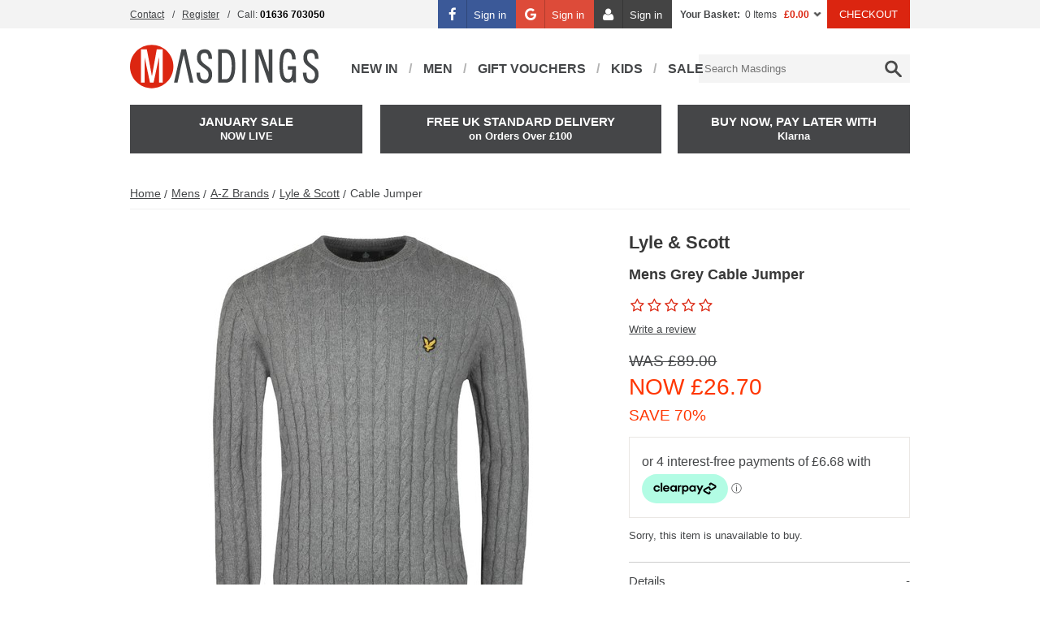

--- FILE ---
content_type: text/html; charset=UTF-8
request_url: https://www.masdings.com/item/lyle-and-scott/cable-jumper/15VU3
body_size: 21916
content:
<!DOCTYPE html>
<html xmlns="http://www.w3.org/1999/xhtml" xml:lang="en" lang="en">
   <head>
      <meta http-equiv="Content-Type" content="text/html; charset=utf-8" />
      <title>Lyle & Scott Cable Jumper | Masdings</title>
      <meta name="title" content="Lyle & Scott Cable Jumper | Masdings" />
      <meta name="description" content="Shop the Lyle & Scott Cable Jumper online at Masdings. FREE UK delivery on all orders over £150." />
      <meta name="keywords" content="" />
      <meta id="viewport" name="viewport" content="width=device-width, initial-scale=1"/>
      <meta name="apple-mobile-web-app-capable" content="yes" />

      <link rel="preconnect" href="//fonts.googleapis.com" />
      <link rel="preconnect" href="//dna2eu1.appspot.com" />
      <link rel="preconnect" href="//connect.facebook.net" />
      <link rel="preconnect" href="//www.google-analytics.com" />
      <link rel="preconnect" href="//www.googletagmanager.com" />
      <link rel="preconnect" href="//www.facebook.com" />
      <link rel="preconnect" href="//www.google.com" />
      <link rel="preconnect" href="//apis.google.com" />
      <link rel="preconnect" href="//cdn-images.mailchimp.com" />
      <link rel="preconnect" href="//platform2.cloud-iq.com" />
      <link rel="preconnect" href="//analytics.twitter.com" />
      <link rel="preconnect" href="//platform.twitter.com" />
      <link rel="preconnect" href="//t.co" />
      <link rel="preconnect" href="//rules.quantcount.com" />
      <link rel="preconnect" href="//static-eu.payments-amazon.com" />
      <link rel="preconnect" href="//cdn.salesfire.co.uk" />
      <link rel="preconnect" href="//www.clickcease.com" />

                  <link rel="preload" as="image" href="https://d13qso5xfejx18.cloudfront.net/product-media/6GA4/580/580/IMG7000.jpg"  />
      
      <link href='//fonts.googleapis.com/css?family=Dosis:400,300,500,600,700,800,200&display=swap' rel='stylesheet'>

               <meta name="verify-v1" content="" />

                     <meta name="msvalidate.01" content="3E3C0614FFE76694D3AE1F492FDA79B8" />
         
                     <meta name="google-site-verification" content="hCn4eSf7nYaZ7rHcr7XzZj3LM44tr_66xSxV0NLMXaE" />
                     <meta name="google-site-verification" content="Sl7oI7MeksbptjHIuMNB-GhWYigWtSp0s3lL8NK2O4s" />
                     <meta name="google-site-verification" content="3F2L9OMqqITxFbuAbhhblSjzT7xboyzJETg42nD1PNQ" />
         
                     <meta name="p:domain_verify" content="1b9a6808b13853aaa48bb45570f757c6" />
         
      
      <!--facebook-->
	<meta property="og:title" content="Mens Grey Cable Jumper" />
	<meta property="og:type" content="product" />
	<meta property="og:url" content="https://www.masdings.com/item/lyle-and-scott/cable-jumper/15VU3" />
	<meta property="og:image" content="https://d13qso5xfejx18.cloudfront.net/product-media/6GA4/580/580/IMG7000.jpg" />
	<meta property="og:description" content="Shop the Lyle & Scott Cable Jumper online at Masdings. FREE UK delivery on all orders over £150." />
	<meta property="og:site_name" content="Masdings" />
	<meta property="og:price:amount" content="26.70" />
	<meta property="og:price:currency" content="GBP" />
	<!--twitter-->
	<meta name="twitter:card" content="product" />
	<meta name="twitter:site" content="@masdings" />
	<meta name="twitter:title" content="Mens Grey Cable Jumper" />
	<meta name="twitter:description" content="Shop the Lyle & Scott Cable Jumper online at Masdings. FREE UK delivery on all orders over £150." />
	<meta name="twitter:creator" content="@masdings" />
	<meta name="twitter:image" content="https://d13qso5xfejx18.cloudfront.net/product-media/6GA4/580/580/IMG7000.jpg" />
	<meta name="twitter:data1" content="&#163;26.70" />
	<meta name="twitter:label1" content="PRICE" />
	<meta name="twitter:data2" content="Nottinghamshire, UK" />
	<meta name="twitter:label2" content="LOCATION" />
	<!--google-->
	<meta itemprop="name" content="Mens Grey Cable Jumper" />
	<meta itemprop="description" content="Shop the Lyle & Scott Cable Jumper online at Masdings. FREE UK delivery on all orders over £150." />
	<meta itemprop="image" content="https://d13qso5xfejx18.cloudfront.net/product-media/6GA4/580/580/IMG7000.jpg" />
	
      
      <link rel="shortcut icon" href="/images/favicon.ico"/>
      <link href="/images/apple-touch-icons/apple-touch-icon.png" rel="apple-touch-icon" />
      <link href="/images/apple-touch-icons/apple-touch-icon-76x76.png" rel="apple-touch-icon" sizes="76x76" />
      <link href="/images/apple-touch-icons/apple-touch-icon-120x120.png" rel="apple-touch-icon" sizes="120x120" />
      <link href="/images/apple-touch-icons/apple-touch-icon-152x152.png" rel="apple-touch-icon" sizes="152x152" />

      
      
      
      <!--[if IE]> <script src="/js/ie.js" type="text/javascript"></script><![endif]-->
       <link href="/css/rel/site.min.css?rel=?rel=1767630791456" media="all" rel="stylesheet" type="text/css"/>

      <!--[if lt IE 8]> <link href="/css/ie.css" media="screen" rel="stylesheet" type="text/css" /><![endif]-->

      <script>
   var _dna={l:function(l,o,a,d,r){
      d=l.getElementsByTagName(o)[0],r=l.createElement(o);
      r.async=1;r.src=a;d.parentNode.insertBefore(r,d);}};
   _dna.l(document,'script','https://dna2eu1.appspot.com/ma8wf31.js');
</script><script>window.universal_variable = {"version":"1.2.0","page":{"type":"Product","breadcrumb":[]},"product":{"id":"1954155","url":"\/item\/lyle-and-scott\/cable-jumper\/15VU3","name":"Cable Jumper","manufacturer":"Lyle & Scott","category":"Mens","currency":"GBP","unit_price":89,"unit_sale_price":26.7,"sku_code":"1699527-MID GREY MARL","stock":0,"color":"Grey"},"user":{"language":"en-gb"},"events":[]}</script><script src="https://js.squarecdn.com/square-marketplace.js" async></script>
              <script async src="//cdn.salesfire.co.uk/code/b50e6620-8be5-4687-bfa7-2b1f8ea79860.js"></script>
         </head>
   <body>
    <a class="accessibility" href="#main">Skip to Content</a>
        <script
            async
            data-environment="production"
            src="https://js.klarna.com/web-sdk/v1/klarna.js"
            data-client-id="klarna_live_client_bUpmczcqakEoNGdVbTBydTVXSihDIVA3czl4KS1NY3ksNzEwODU0NzctZjg1My00OTVlLThkYzQtYTAzYTZiMjQyNjc1LDEsMDJRS2toM3pLNXU1Z2l6bnY0WGRjRGg4Uldubm9Zc0xQZ09QM245Sk0wWT0"
    ></script>
<script>
    window.dataLayer = window.dataLayer || [];
    dataLayer.push({"ecomm_pagetype":"product","ecomm_prodid":1954155,"ecomm_totalvalue":26.7,"ecommerce":{"detail":{"products":[{"id":"1954155","name":"Cable Jumper","category":"Knitwear - Jumpers","brand":"Lyle & Scott"}]}}});
</script><!-- Google Tag Manager -->
<noscript>
    <iframe src="https://www.googletagmanager.com/ns.html?id=GTM-NZ6J5J" height="0" width="0" style="display:none;visibility:hidden"></iframe>
</noscript>
<script>
    (function(w,d,s,l,i){w[l]=w[l]||[];w[l].push({'gtm.start':
    new Date().getTime(),event:'gtm.js'});var f=d.getElementsByTagName(s)[0],
    j=d.createElement(s),dl=l!='dataLayer'?'&l='+l:'';j.async=true;j.src=
    'https://www.googletagmanager.com/gtm.js?id='+i+dl;f.parentNode.insertBefore(j,f);
    })(window,document,'script','dataLayer','GTM-NZ6J5J');
</script>
<!-- End Google Tag Manager -->      <noscript><div>Javascript must be enabled for the correct page display</div></noscript>

      <div id="header-bar">
         <div class="header-bar">
            <div class="wrapper">
               <div class="frame vcard">
   <!-- top navigation -->
   <ul class="top-nav">
      <li><a href="/contact-masdings">Contact</a></li>
               <li class="mobile-hide"><a href="/auth/create">Register</a></li>
            <li class="mobile-hide"><span class="fn org">MASDINGS</span><span class="tel"><span class="type">Work</span>Call: <strong class="value"> 01636 703050</strong></span></li>
   </ul>
   <ul class="info">
                  <li class="social-auth">
               <a href="/facebook-auth-request?t=/item/lyle-and-scott/cable-jumper/15VU3" class="btn-facebook btn-social"><i class="icon-facebook"></i><span>Sign in</span></a>
           </li>
                         <li class="social-auth">
               <a href="/google-auth-request" class="btn-google btn-social"><i class="icon-google"></i><span>Sign in</span></a>
           </li>
                      <li class="social-auth">
             <a href="/auth/signin?t=/item/lyle-and-scott/cable-jumper/15VU3" class="btn-account btn-social">
                 <i class="icon-user"></i><span>Sign in</span>
             </a>
         </li>
            <li class="basket-container">
<a class="basket" href="/basket/view" title="View Shopping Basket">Your Basket:</a> <span>0 Items</span> <span class="sub-total">&#163;0.00</span>
<div class="flyout-basket">
   <a class="close" href="#">close</a>
      <div id="basket-carousel" class="basket-carousel--empty">
       <div>Your shopping bag is empty.</div>
   </div>
   
   
   </div>
</li>
      <li><a class="button checkout" href="/checkout">CHECKOUT</a></li>
   </ul>
</div>            </div>
         </div>
      </div>
      <div class="header-holder">
      <header id="header">
   <!-- mobile add navigation of the page -->
         <span id="disable-flyout-basket"></span>
      <nav class="add-nav desktop-hide">
      <ul>
         <li><a class="item-logo" href="/"><span>Logo</span></a></li>
         <li><a class="search search-opener" href="#"><span>Search</span></a></li>
                     <li><a class="account" href="/auth/signin?t=/item/lyle-and-scott/cable-jumper/15VU3"><span>Sign In</span></a></li>
                  <li>
            <a class="basket" href="/basket/view">
               <span>Basket</span>
                           </a>
         </li>
         <li><a class="opener nav-opener" href="#main-nav-mobile"><span>Menu</span></a></li>
      </ul>
   </nav>
   <!-- search form -->
   <form action="/search" method="get" class="search-form desktop-hide mobile-hide">
      <fieldset>
         <input id="search" name="query" type="search">
         <input type="submit" value="Search">
      </fieldset>
   </form>
   <div class="top-bar mobile-hide" id="mobile-nav">
      <a class="close desktop-hide" href="#">Close</a>
      <div class="holder">
         <!-- page logo -->
         <p class="logo"><a href="/"><svg version="1.1" id="Layer_1" xmlns="http://www.w3.org/2000/svg" xmlns:xlink="http://www.w3.org/1999/xlink" x="0px" y="0px"
     viewBox="0 0 195.9 45.1" style="enable-background:new 0 0 195.9 45.1;" xml:space="preserve">
<style type="text/css">
    .mast0{fill:#DC2611;}
    .mast1{fill:#FFFFFF;}
    .mast2{fill:#444749;}
</style>
    <path class="mast0" d="M45.1,22.6C45.1,10.1,35,0,22.6,0C10.1,0,0,10.1,0,22.6C0,35,10.1,45.1,22.6,45.1C35,45.1,45.1,35,45.1,22.6"/>
    <polyline class="mast1" points="24.5,39.3 20.8,39.3 15.2,13 15.2,39.3 11.4,39.3 11.4,4.6 17.5,4.6 22.8,32.6 27.8,4.6 33.9,4.6
	33.9,39.3 30.1,39.3 30.1,13 24.5,39.3 "/>
    <polyline class="mast2" points="59.1,25.6 55.8,10.3 52.3,25.6 51.6,29.3 49.4,39.3 45.7,39.3 53.5,4.6 58.2,4.6 65.9,39.3 62.2,39.3
	59.9,29.3 "/>
    <path class="mast2" d="M85.3,14.6h-3.7c0-4.2-1.2-6.2-3.7-6.2c-1.2,0-2.2,0.2-2.8,0.6c-0.7,0.4-1.1,0.9-1.3,1.6
	c-0.2,0.7-0.3,1.6-0.3,2.7c0,1,0.2,1.9,0.5,2.7c0.4,0.8,1,1.6,1.8,2.5c0.8,0.8,2,1.8,3.5,2.8c1.9,1.3,3.2,2.4,4.1,3.4
	c0.9,1,1.4,2,1.6,2.9c0.2,1,0.4,2.3,0.4,4c0,0.9-0.2,2-0.7,3.3c-0.5,1.3-1.3,2.5-2.4,3.5c-1.1,1-2.6,1.5-4.4,1.5
	c-3.7,0-6.1-1.2-7.2-3.6c-1.1-2.4-1.6-4.9-1.6-7.5h3.7c0,2.8,0.4,4.8,1.2,5.9c0.8,1.1,2.1,1.7,3.8,1.7c2.3,0,3.6-1.6,3.9-4.7
	c0-1.4-0.2-2.4-0.5-3.3c-0.3-0.8-0.9-1.6-1.7-2.3c-0.8-0.7-2-1.6-3.7-2.8c-1.5-1.1-2.7-2.1-3.6-3c-0.9-0.9-1.6-2-2-3.1
	c-0.4-1.1-0.6-2.4-0.6-3.8c0-2.5,0.6-4.6,1.9-6.3c1.2-1.7,3.3-2.5,6.3-2.5c2,0,3.6,0.5,4.7,1.7c1.1,1.1,1.9,2.4,2.3,3.9
	C85.1,11.7,85.3,13.2,85.3,14.6"/>
    <path class="mast2" d="M109.4,22c0,4.4-0.5,7.9-1.4,10.4c-0.9,2.6-2.1,4.4-3.6,5.4c-1.5,1-3.1,1.5-4.9,1.5h-7.8V4.6h7.8
	c2.9,0,5.3,1.3,7.1,3.8C108.5,11,109.4,15.5,109.4,22 M105.7,22c0-2.1-0.1-4-0.4-5.7c-0.3-1.7-0.7-3.1-1.2-4.3
	c-0.5-1.2-1.2-2.1-1.9-2.7c-0.7-0.6-1.6-0.9-2.5-0.9h-4.2v27.3h4.2c0.9,0,1.7-0.3,2.5-0.9c0.8-0.6,1.4-1.5,1.9-2.8
	c0.5-1.2,0.9-2.6,1.2-4.3C105.6,25.9,105.7,24,105.7,22z"/>
    <rect x="116.8" y="4.6" class="mast2" width="3.7" height="34.7"/>
    <polyline class="mast2" points="144.2,39.3 133.9,10 133.9,39.3 130.2,39.3 130.2,4.6 136.1,4.6 144.2,28.2 144.2,4.6 147.9,4.6
	147.9,39.3 144.2,39.3 "/>
    <path class="mast2" d="M172.5,39.1h-2.9v-2.6c-1.4,1.8-3.2,2.8-5.6,2.8c-1.6,0-2.9-0.4-4-1.1c-1.1-0.7-2-1.8-2.7-3.2
	c-0.7-1.4-1.2-3.3-1.5-5.4c-0.3-2.2-0.4-4.8-0.4-7.9c0-3.1,0.1-5.7,0.4-7.9c0.3-2.2,0.8-4,1.4-5.5c0.7-1.4,1.5-2.5,2.6-3.2
	c1.1-0.7,2.4-1.1,4-1.1c3.2,0,5.4,1.1,6.6,3.2c1.2,2.1,1.8,4.8,1.8,7.9h-3.7c0-2.2-0.4-4-1.1-5.4c-0.8-1.4-1.8-2.1-3.1-2.1
	c-1,0-1.9,0.3-2.7,1c-0.8,0.7-1.4,2.1-1.9,4.1c-0.5,2.1-0.7,5-0.7,8.9c0,2.9,0.1,5.3,0.4,7.2c0.3,1.9,0.7,3.3,1.2,4.3
	c0.5,1,1.1,1.7,1.7,2c0.6,0.3,1.3,0.5,2,0.5c1.2,0,2.2-0.4,2.8-1.2c0.6-0.8,1-1.9,1.2-3.3c0.2-1.4,0.3-3.2,0.3-5.3h-4.5v-3.7h8.4
	V39.1"/>
    <path class="mast2" d="M195.9,14.6h-3.7c0-4.2-1.2-6.2-3.7-6.2c-1.2,0-2.2,0.2-2.8,0.6c-0.7,0.4-1.1,0.9-1.3,1.6
	c-0.2,0.7-0.3,1.6-0.3,2.7c0,1,0.2,1.9,0.5,2.7c0.4,0.8,1,1.6,1.8,2.5c0.8,0.8,2,1.8,3.5,2.8c1.9,1.3,3.2,2.4,4.1,3.4
	c0.8,1,1.4,2,1.6,2.9c0.2,1,0.4,2.3,0.4,4c0,0.9-0.2,2-0.7,3.3c-0.5,1.3-1.3,2.5-2.4,3.5c-1.1,1-2.6,1.5-4.4,1.5
	c-3.7,0-6.1-1.2-7.2-3.6c-1.1-2.4-1.6-4.9-1.6-7.5h3.7c0,2.8,0.4,4.8,1.2,5.9c0.8,1.1,2.1,1.7,3.8,1.7c2.3,0,3.6-1.6,3.9-4.7
	c0-1.4-0.2-2.4-0.5-3.3c-0.3-0.8-0.9-1.6-1.7-2.3c-0.8-0.7-2-1.6-3.7-2.8c-1.5-1.1-2.7-2.1-3.6-3c-0.9-0.9-1.6-2-2-3.1
	c-0.4-1.1-0.6-2.4-0.6-3.8c0-2.5,0.6-4.6,1.9-6.3c1.2-1.7,3.3-2.5,6.3-2.5c2,0,3.6,0.5,4.7,1.7c1.1,1.1,1.9,2.4,2.3,3.9
	C195.7,11.7,195.9,13.2,195.9,14.6"/>
</svg>
</a></p>
            <nav class="nav">
      <ul id="nav">
                                       <li class="has-drop">
                                       <a href="/mens/new-arrivals">New In</a>
                  
<div class="drop">
   <div class="col"><div class="holder"><a href="/mens/all-new-in" class="navigation-link"><img src="https://d13qso5xfejx18.cloudfront.net/Mega-Menu-Masdings/Hover-Images-Mens_d3.jpg" height="" width="" alt="" data-ref=""></a></div></div><div class="col"><div class="holder"><a href="/boys/all-new-in" class="navigation-link"><img src="https://d13qso5xfejx18.cloudfront.net/Mega-Menu-Masdings/Hover-Images-Boys_d3.jpg" height="" width="" alt="" data-ref=""></a></div></div><div class="col"><div class="holder"><a href="/girls/new-arrivals" class="navigation-link"><img src="https://d13qso5xfejx18.cloudfront.net/Mega-Menu-Masdings/Hover-Images-Girls_d2.jpg" height="" width="" alt="" data-ref=""></a></div></div></div>

               </li>
                                             <li class="has-drop">
                                       <a href="/Mens">Men</a>
                  
<div class="drop">
   <div class="col"><div class="holder"><strong class="title">Latest Products</strong><ul><li><a href="/mens/new-arrivals" class="navigation-link">New In: Clothing</a></li><li><a href="/mens/new-in-shoes" class="navigation-link">New In: Footwear</a></li><li><a href="/mens/new-in-accessories" class="navigation-link">New In: Accessories</a></li><li><a href="/mens/all-new-in" class="navigation-link">Shop All New Arrivals</a></li><li><hr><ul class="subnav"><li><a href="/gift-vouchers" class="navigation-link">GIFT VOUCHERS</a></li><li><a href="/mens/sale" class="navigation-link">OUTLET</a></li></ul><hr><li><ul class="subnav"><strong class="title">Featured Edits</strong><li><a href="/mens/sportswear" class="navigation-link">Sportswear</a></li><li><a href="/mens/formalwear" class="navigation-link">Formalwear</a></li><li><a href="/mens/heritage-brands" class="navigation-link">Heritage</a></li></ul><hr></ul></div></div><div class="col"><div class="holder"><strong class="title">Categories</strong><ul><li><a href="/mens/accessories" class="navigation-link">Accessories</a></li><li><a href="/mens/jackets" class="navigation-link">Jackets & Gilets</a></li><li><a href="/mens/footwear" class="navigation-link">Footwear</a></li><li><a href="/mens/jeans" class="navigation-link">Jeans</a></li><li><a href="/mens/knitwear" class="navigation-link">Knitwear</a></li><li><a href="/mens/polo-shirt" class="navigation-link">Polo Shirts</a></li><li><a href="/mens/shirts" class="navigation-link">Shirts</a></li><li><a href="/mens/shorts" class="navigation-link">Shorts</a></li><li><a href="/mens/suits-homepage" class="navigation-link">Suits</a></li><li><a href="/mens/sweats" class="navigation-link">Sweats</a></li><li><a href="/mens/t-shirt" class="navigation-link">T-Shirts & Vests</a></li><li><a href="/mens/tracksuits" class="navigation-link">Track Tops & Tracksuits</a></li><li><a href="/mens/chino" class="navigation-link">Trousers & Chinos</a></li><li></li></ul></div></div><div class="col"><div class="holder"><strong class="title">Popular Brands</strong><ul><li><a href="/mens/diadora" class="navigation-link">diadora</a></li><li><a href="/mens/ea7-emporio-armani" class="navigation-link">EA7 Emporio Armani</a></li><li><a href="/mens/fila" class="navigation-link">Fila</a></li><li><a href="/mens/loake" class="navigation-link">Loake</a></li><li><a href="/mens/marshall-artist" class="navigation-link">Marshall Artist</a></li><li><a href="/mens/nudie-jeans" class="navigation-link">Nudie Jeans</a></li><li><a href="/mens/pretty-green" class="navigation-link">Pretty Green</a></li><li><a href="/mens/replay" class="navigation-link">Replay</a></li><li><a href="/mens/sergio-tacchini" class="navigation-link">Sergio Tacchini</a></li><li><a href="/mens/timberland" class="navigation-link">Timberland</a></li><li><a href="/mens/tommy-hilfiger" class="navigation-link">Tommy Hilfiger</a></li><li><a href="/mens/under-armour" class="navigation-link">Under Armour</a></li><li><hr><ul class="subnav"><li><a href="/mens/a-to-z-of-brands" class="navigation-link">A-Z OF BRANDS</a></li></ul><hr></ul></div></div><div class="col"><div class="holder"><a href="/mens/heritage-brands" class="navigation-link"><img src="https://d13qso5xfejx18.cloudfront.net/Mega-Menu-Masdings/HERITAGE.jpg" height="" width="" alt="" data-ref=""></a></div><div class="holder"><a href="/mens/formalwear" class="navigation-link"><img src="https://d13qso5xfejx18.cloudfront.net/Mega-Menu-Masdings/FORMALWEAR.jpg" height="" width="" alt="" data-ref=""></a></div></div></div>

               </li>
                                             <li>
                                       <a href="/gift-vouchers">Gift Vouchers</a>
                                 </li>
                                             <li class="has-drop">
                                       <a href="/boys-girls-all-products">Kids</a>
                  
<div class="drop">
   <div class="col"><div class="holder"><strong class="title">Boys</strong><ul><li><a href="/boys/new-arrivals" class="navigation-link">NEW ARRIVALS</a></li><li><a href="/boys/all-products" class="navigation-link">ALL PRODUCTS</a></li><li><hr><ul class="subnav"><li><a href="/boys/sale" class="navigation-link">THE OUTLET</a></li></ul><hr></ul></div></div><div class="col"><div class="holder"><strong class="title">Boys Categories....</strong><ul><li><a href="/boys/accessories" class="navigation-link">Accessories</a></li><li><a href="/boys/footwear" class="navigation-link">Footwear</a></li><li><a href="/boys/jackets" class="navigation-link">Jackets</a></li><li><a href="/boys/jeans" class="navigation-link">Jeans</a></li><li><a href="/boys/knitwear" class="navigation-link">Knitwear</a></li><li><a href="/boys/polo-shirts" class="navigation-link">Polo Shirts</a></li><li><a href="/boys/shirts" class="navigation-link">Shirts</a></li><li><a href="/boys/shorts" class="navigation-link">Shorts</a></li><li><a href="/boys/sweats" class="navigation-link">Sweats</a></li><li><a href="/boys/t-shirts" class="navigation-link">T-Shirts</a></li><li><a href="/boys/tracksuits" class="navigation-link">Tracksuits</a></li></ul></div></div><div class="col"><div class="holder"><strong class="title">Boys Popular Brands</strong><ul><li><a href="/boys/alpha-industries" class="navigation-link">Alpha Industries</a></li><li><a href="/boys/calvin-klein" class="navigation-link">Calvin Klein Jeans</a></li><li><a href="/boys/ea7-emporio-armani" class="navigation-link">EA7 Emporio Armani</a></li><li><a href="/boys/gant" class="navigation-link">Gant</a></li><li><a href="/boys/luke" class="navigation-link">Luke 1977</a></li><li><a href="/boys/lyle-and-scott-junior" class="navigation-link">Lyle & Scott Junior</a></li><li><a href="/boys/tommy-hilfiger" class="navigation-link">Tommy Hilfiger</a></li><li><hr><ul class="subnav"><li><a href="/boys/a-to-z-of-brands" class="navigation-link">A-Z of Brands</a></li></ul><hr></ul></div></div><div class="col"><div class="holder"><strong class="title">Shop Girls</strong><ul><li><a href="/girls/new-arrivals" class="navigation-link">NEW ARRIVALS</a></li><li><hr><ul class="subnav"><li><a href="/girls/all-products" class="navigation-link">ALL PRODUCTS</a></li></ul><hr><li><a href="/girls/footwear" class="navigation-link">Footwear</a></li><li><a href="/girls/jackets" class="navigation-link">Jackets</a></li><li><a href="/girls/polo-shirts" class="navigation-link">Polo Shirts & T-Shirts</a></li><li><a href="/girls/skirts" class="navigation-link">Skirts & Dresses</a></li><li><ul class="subnav"><li><a href="/girls/A-to-Z-of-brands" class="navigation-link">A TO Z OF BRANDS</a></li></ul><hr></ul></div></div></div>

               </li>
                                             <li>
                                       <a href="/mens/sale">SALE</a>
                                 </li>
                     </ul>
   </nav>
            <!-- search form -->
          <div id="search-container">
             <form action="/search" method="get" class="search-form">
                <fieldset>
                   <legend>Search Form</legend>
                   <input type="submit" value="Search">
                   <input id="search" name="query" type="search" placeholder="Search Masdings" autocomplete="off">
                </fieldset>
             </form>
          </div>
      </div>
      <div class="frame vcard">
         <!-- top navigation -->
         <ul class="top-nav">
                           <li><a href="/auth/signin?t=/item/lyle-and-scott/cable-jumper/15VU3">Sign In</a></li>
               <li class="mobile-hide"><a href="/auth/create">Register</a></li>
                        <li><a href="/contact-masdings">Contact</a></li>
            <li class="mobile-hide"><span class="fn org">MASDINGS</span><strong class="tel"><span class="type">Work</span>Telephone: <span class="value"> 01636 703050</span></strong></li>
         </ul>
         <ul class="info">
            <li class="basket-container">
<a class="basket" href="/basket/view" title="View Shopping Basket">Your Basket:</a> <span>0 Items</span> <span class="sub-total">&#163;0.00</span>
<div class="flyout-basket">
   <a class="close" href="#">close</a>
      <div id="basket-carousel" class="basket-carousel--empty">
       <div>Your shopping bag is empty.</div>
   </div>
   
   
   </div>
</li>
            <li><a href="/checkout">Checkout</a></li>
         </ul>
      </div>
   </div>

   <div class="box-holder">
   
   <a class="box left" href="/mens/latest-sale"><span><b>JANUARY SALE</b></span><strong>NOW LIVE</strong></a><a class="box centre" href="/mens/all-products"><span><b>Free UK Standard Delivery</b></span><strong>on Orders Over £100</strong></a><a class="box right" href="/mens/all-new-in"><span><b>Buy Now, Pay Later With</b></span><strong>Klarna</strong></a>
</div>      <nav role="navigation" id="main-nav-mobile" class="mm-menu">
    <ul>
                        <li>
                    <span>Men</span>    <ul>
                    <li class="has-child">
                <span>                    New In                    </span>
                                    <ul>
                                                        <li class="">
                                                                            <a href="/mens/new-arrivals" class="navigation-link">Clothing</a>                                                                                                        </li>
                                                                <li class="">
                                                                            <a href="/mens/new-in-shoes" class="navigation-link">Footwear</a>                                                                                                        </li>
                                                                <li class="">
                                                                            <a href="/mens/new-in-accessories" class="navigation-link">Accessories</a>                                                                                                        </li>
                                                                <li class="">
                                                                            <a href="/mens/all-new-in" class="navigation-link">Shop All</a>                                                                                                        </li>
                                                    </ul>

                                </li>
                        <li class="has-child">
                <span>                    Categories                    </span>
                                    <ul>
                                                        <li class="has-child">
                                    <span>                                        Clothing                                    </span>                                                                            <ul>
                                                                                                    <li><a href="/mens/jackets" class="navigation-link">Jackets & Gilets</a></li>
                                                                                                                <li><a href="/mens/jeans" class="navigation-link">Jeans</a></li>
                                                                                                                <li><a href="/mens/knitwear" class="navigation-link">Knitwear</a></li>
                                                                                                                <li><a href="/mens/polo-shirt" class="navigation-link">Polo Shirts</a></li>
                                                                                                                <li><a href="/mens/shirts" class="navigation-link">Shirts</a></li>
                                                                                                                <li><a href="/mens/shorts" class="navigation-link">Shorts</a></li>
                                                                                                                <li><a href="/mens/sweats" class="navigation-link">Sweats</a></li>
                                                                                                                <li><a href="/mens/t-shirt" class="navigation-link">T-Shirts & Vests</a></li>
                                                                                                                <li><a href="/mens/tracksuits" class="navigation-link">Track Tops & Tracksuits</a></li>
                                                                                                                <li><a href="/mens/chino" class="navigation-link">Trousers & Chinos</a></li>
                                                                                                                <li><a href="/mens/suits-homepage" class="navigation-link">Suits</a></li>
                                                                                                </ul>
                                                                    </li>
                                                                <li class="has-child">
                                    <span>                                        Footwear                                    </span>                                                                            <ul>
                                                                                                    <li><a href="/mens/flip-flops-sandals" class="navigation-link">Beach & Pool</a></li>
                                                                                                                <li><a href="/mens/boots" class="navigation-link">Boots</a></li>
                                                                                                                <li><a href="/mens/boat-shoes" class="navigation-link">Boat Shoes</a></li>
                                                                                                                <li><a href="https://www.masdings.com/mens/footwear#department_name[]=Footwear - Shoes&page=1" class="navigation-link">Shoes</a></li>
                                                                                                                <li><a href="/mens/slippers" class="navigation-link">Slippers</a></li>
                                                                                                                <li><a href="/mens/trainers" class="navigation-link">Trainers</a></li>
                                                                                                                <li><a href="/mens/footwear" class="navigation-link">View All Footwear</a></li>
                                                                                                </ul>
                                                                    </li>
                                                                <li class="has-child">
                                    <span>                                        Accessories                                    </span>                                                                            <ul>
                                                                                                    <li><a href="/mens/bags" class="navigation-link">Bags & Backpacks</a></li>
                                                                                                                <li><a href="/mens/caps" class="navigation-link">Caps & Bucket Hats</a></li>
                                                                                                                <li><a href="/mens/sunglasses" class="navigation-link">Sunglasses</a></li>
                                                                                                                <li><a href="/mens/underwear" class="navigation-link">Underwear & Socks</a></li>
                                                                                                                <li><a href="/mens/wallets-and-watches" class="navigation-link">Wallets & Watches</a></li>
                                                                                                                <li><a href="/mens/accessories" class="navigation-link">View All Accessories</a></li>
                                                                                                </ul>
                                                                    </li>
                                                    </ul>

                                </li>
                        <li class="has-child">
                <span>                    Popular Brands                    </span>
                                    <ul>
                                                        <li class="">
                                                                            <a href="/mens/diadora" class="navigation-link">diadora</a>                                                                                                        </li>
                                                                <li class="">
                                                                            <a href="/mens/ea7-emporio-armani" class="navigation-link">EA7 Emporio Armani</a>                                                                                                        </li>
                                                                <li class="">
                                                                            <a href="/mens/fila" class="navigation-link">Fila</a>                                                                                                        </li>
                                                                <li class="">
                                                                            <a href="/mens/loake" class="navigation-link">Loake</a>                                                                                                        </li>
                                                                <li class="">
                                                                            <a href="/mens/marshall-artist" class="navigation-link">Marshall Artist</a>                                                                                                        </li>
                                                                <li class="">
                                                                            <a href="/mens/oliver-sweeney" class="navigation-link">Oliver Sweeney</a>                                                                                                        </li>
                                                                <li class="">
                                                                            <a href="/mens/pretty-green" class="navigation-link">Pretty Green</a>                                                                                                        </li>
                                                                <li class="">
                                                                            <a href="/mens/replay" class="navigation-link">Replay</a>                                                                                                        </li>
                                                                <li class="">
                                                                            <a href="/mens/sergio-tacchini" class="navigation-link">Sergio Tacchini</a>                                                                                                        </li>
                                                                <li class="">
                                                                            <a href="/mens/timberland" class="navigation-link">Timberland</a>                                                                                                        </li>
                                                                <li class="">
                                                                            <a href="/mens/tommy-hilfiger" class="navigation-link">Tommy Hilfiger</a>                                                                                                        </li>
                                                                <li class="">
                                                                            <a href="/mens/a-to-z-of-brands" class="navigation-link">VIEW ALL BRANDS</a>                                                                                                        </li>
                                                    </ul>

                                </li>
                        <li class="">
                                    <a href="/mens/sale" class="navigation-link">Outlet</a>                    
                            </li>
                        <li class="">
                                    <a href="/mens/A-to-Z-of-brands" class="navigation-link">A to Z Of Brands</a>                    
                            </li>
                </ul>
                    </li>
                                <li>
                    <span>Boys</span>    <ul>
                    <li class="">
                                    <a href="/boys/new-arrivals" class="navigation-link">Shop New Arrivals</a>                    
                            </li>
                        <li class="has-child">
                <span>                    Shop By Category                    </span>
                                    <ul>
                                                        <li class="">
                                                                            <a href="/boys/footwear" class="navigation-link">Footwear</a>                                                                                                        </li>
                                                                <li class="">
                                                                            <a href="/boys/jackets" class="navigation-link">Jackets</a>                                                                                                        </li>
                                                                <li class="">
                                                                            <a href="/boys/jeans" class="navigation-link">Jeans</a>                                                                                                        </li>
                                                                <li class="">
                                                                            <a href="/boys/knitwear" class="navigation-link">Knitwear</a>                                                                                                        </li>
                                                                <li class="">
                                                                            <a href="/boys/polo-shirts" class="navigation-link">Polo Shirts</a>                                                                                                        </li>
                                                                <li class="">
                                                                            <a href="/boys/shirts" class="navigation-link">Shirts</a>                                                                                                        </li>
                                                                <li class="">
                                                                            <a href="/boys/shorts" class="navigation-link">Shorts</a>                                                                                                        </li>
                                                                <li class="">
                                                                            <a href="/boys/sweats" class="navigation-link">Sweats & Hoodies</a>                                                                                                        </li>
                                                                <li class="">
                                                                            <a href="/boys/t-shirts" class="navigation-link">T-Shirts</a>                                                                                                        </li>
                                                    </ul>

                                </li>
                        <li class="">
                                    <a href="/boys/A-to-Z-of-brands" class="navigation-link">Shop A to Z Of Brands</a>                    
                            </li>
                        <li class="">
                                    <a href="/boys/sale" class="navigation-link">Shop The Sale</a>                    
                            </li>
                </ul>
                    </li>
                                <li>
                    <span>Girls</span>    <ul>
                    <li class="">
                                    <a href="/girls/new-arrivals" class="navigation-link">Shop New Arrivals</a>                    
                            </li>
                        <li class="has-child">
                <span>                    Shop By Category                    </span>
                                    <ul>
                                                        <li class="">
                                                                            <a href="/girls/footwear" class="navigation-link">Footwear</a>                                                                                                        </li>
                                                                <li class="">
                                                                            <a href="/girls/jackets" class="navigation-link">Jackets & Coats</a>                                                                                                        </li>
                                                                <li class="">
                                                                            <a href="/girls/polo-shirts" class="navigation-link">Polo Shirts & T-Shirts</a>                                                                                                        </li>
                                                                <li class="">
                                                                            <a href="/girls/skirts" class="navigation-link">Skirts & Dresses</a>                                                                                                        </li>
                                                    </ul>

                                </li>
                        <li class="">
                                    <a href="/girls/A-to-Z-of-brands" class="navigation-link">Shop A to Z Of Brands</a>                    
                            </li>
                        <li class="">
                                    <a href="/girls/sale" class="navigation-link">Shop The Sale</a>                    
                            </li>
                </ul>
                    </li>
                                <li>
                    <span>OUTLET</span>    <ul>
                    <li class="has-child">
                <span>                    Mens                    </span>
                                    <ul>
                                                        <li class="">
                                                                            <a href="/mens/sale" class="navigation-link">Shop All Sale</a>                                                                                                        </li>
                                                                <li class="">
                                                                            <a href="/mens/sale-footwear" class="navigation-link">Footwear</a>                                                                                                        </li>
                                                                <li class="">
                                                                            <a href="/mens/sale-jackets-gilets" class="navigation-link">Jackets & Gilets</a>                                                                                                        </li>
                                                                <li class="">
                                                                            <a href="/mens/sale-jeans" class="navigation-link">Jeans</a>                                                                                                        </li>
                                                                <li class="">
                                                                            <a href="/mens/sale-knitwear" class="navigation-link">Knitwear</a>                                                                                                        </li>
                                                                <li class="">
                                                                            <a href="/mens/sale-polo-shirts" class="navigation-link">Polo Shirts</a>                                                                                                        </li>
                                                                <li class="">
                                                                            <a href="/mens/sale-shirts" class="navigation-link">Shirts</a>                                                                                                        </li>
                                                                <li class="">
                                                                            <a href="/mens/sale-sweats" class="navigation-link">Sweats</a>                                                                                                        </li>
                                                                <li class="">
                                                                            <a href="/mens/sale-tshirts" class="navigation-link">T-Shirts</a>                                                                                                        </li>
                                                                <li class="">
                                                                            <a href="/mens/sale-tracktops" class="navigation-link">Track Tops</a>                                                                                                        </li>
                                                    </ul>

                                </li>
                </ul>
                    </li>
                                <li>
                    <span class="no-child"><a href="http://eepurl.com/ccLuN9" class="navigation-link">Sign Up To The Newsletter</a></span>                </li>
                                <li>
                    <span class="no-child"><a href="/gift-vouchers" class="navigation-link">Gift Vouchers</a></span>                </li>
                                <li>
                    <span>Helpful Information</span>    <ul>
                    <li class="">
                                    <a href="/shipping" class="navigation-link">Shipping</a>                    
                            </li>
                        <li class="">
                                    <a href="/returns" class="navigation-link">Returns</a>                    
                            </li>
                        <li class="">
                                    <a href="/finance" class="navigation-link">Finance</a>                    
                            </li>
                        <li class="">
                                    <a href="/contact-masdings" class="navigation-link">Contact Us</a>                    
                            </li>
                        <li class="">
                                    <a href="/terms-and-conditions" class="navigation-link">Terms & Conditions</a>                    
                            </li>
                        <li class="">
                                    <a href="/privacy-policy" class="navigation-link">Privacy Policy</a>                    
                            </li>
                </ul>
                    </li>
                        <li><a href="/account">My Account</a></li>
    </ul>
</nav></header>

      </div>

            <div id="wrapper">
         <div class="w1">
            <div class="w2 ">
               <div id="main">
                  
<!-- main -->
<div id="main">
   <!-- container -->
   <div class="container">
      <!-- breadcrumbs -->
      <nav class="breadcrumbs">
   <ul>
      <li><a href="/" title="Home">Home</a></li>
      <li><a href="/mens">Mens</a></li>
      <li><a href="/mens/A-to-Z-of-brands" title="A-Z Brands">A-Z Brands</a></li>
      <li><a href="/mens/lyle-and-scott" title="Lyle & Scott">Lyle & Scott</a></li>
      <li class="active">Cable Jumper</li>
   </ul>
</nav>      <!-- product -->
      <article class="product-block">
         <!-- visual -->
         <div class="visual">
            <!-- Mobile product details -->
            <div class="info2">
               <p class="pseudo-header"><span>Lyle & Scott</span><span class="title">Mens Grey Cable Jumper</span></p>
               
<div class="price-box"  data-price="26.70">
         <div class="price">
         <!-- Selling price -->
               <!-- old price -->
         <span class="old">WAS  &#163;89.00</span>
         <!-- new price -->
         <span class="sale" data-price="26.70">NOW  &#163;26.70</span>
         <span class="sale percent">SAVE 70%</span>
               </div>
      </div>            </div>

            
<div class="product-images">
      <div class="preview">
            <a id="carousel_0" href="https://d13qso5xfejx18.cloudfront.net/product-media/6GA4/1000/1000/IMG7000.jpg" data="#lightbox" class="has-image-content">
                     <span class="image-content">
                         <img src="https://d13qso5xfejx18.cloudfront.net/product-media/6GA4/580/580/IMG7000.jpg" loading="lazy" alt="Lyle & Scott Mens Grey Cable Jumper main image" />
                     </span>
                  </a>
            <a id="carousel_1" href="https://d13qso5xfejx18.cloudfront.net/product-media/6GA5/1000/1000/IMG7001.jpg" data="#lightbox">
                         <img src="https://d13qso5xfejx18.cloudfront.net/product-media/6GA5/580/580/IMG7001.jpg" loading="lazy" alt="Lyle & Scott Mens Grey Cable Jumper main image" />
                  </a>
            <a id="carousel_2" href="https://d13qso5xfejx18.cloudfront.net/product-media/6GA6/1000/1000/IMG7002.jpg" data="#lightbox">
                         <img src="https://d13qso5xfejx18.cloudfront.net/product-media/6GA6/580/580/IMG7002.jpg" loading="lazy" alt="Lyle & Scott Mens Grey Cable Jumper main image" />
                  </a>
      </div>

   <ul id="thumbnail_carousel">
            <li><a href="#carousel_0" class="caroufredsel"><img src="https://d13qso5xfejx18.cloudfront.net/product-media/6GA4/100/150/IMG7000.jpg" alt="Lyle & Scott Mens Grey Cable Jumper"></a></li>
            <li><a href="#carousel_1" class="caroufredsel"><img src="https://d13qso5xfejx18.cloudfront.net/product-media/6GA5/100/150/IMG7001.jpg" alt="Lyle & Scott Mens Grey Cable Jumper"></a></li>
            <li><a href="#carousel_2" class="caroufredsel"><img src="https://d13qso5xfejx18.cloudfront.net/product-media/6GA6/100/150/IMG7002.jpg" alt="Lyle & Scott Mens Grey Cable Jumper"></a></li>
      </ul>
</div>


         </div>

         <div class="description-block" data-id="1954155" data-category="Knitwear - Jumpers">

            <h1>
               <span class="brand" itemprop="brand" data-brand="Lyle & Scott">
                  Lyle & Scott               </span>
               <span itemprop="name" class="title" data-title="Cable Jumper">
                  Mens Grey Cable Jumper               </span>
            </h1>
                                <div class="ratings">
                        <ul>
                                                    <li><i class="fa fa-star-o"></i></li>
                                                    <li><i class="fa fa-star-o"></i></li>
                                                    <li><i class="fa fa-star-o"></i></li>
                                                    <li><i class="fa fa-star-o"></i></li>
                                                    <li><i class="fa fa-star-o"></i></li>
                                                </ul>
                        <span><a href="https://collector.reviews.co.uk/product-review/masdings-com/1699527" target="_blank">Write a review</a></span>
                    </div>
                
                
<div class="price-box"  data-price="26.70">
         <div class="price">
         <!-- Selling price -->
               <!-- old price -->
         <span class="old">WAS  &#163;89.00</span>
         <!-- new price -->
         <span class="sale" data-price="26.70">NOW  &#163;26.70</span>
         <span class="sale percent">SAVE 70%</span>
               </div>
      </div>
                
                 <div class="clearpay-placement">
                    <square-placement
    data-mpid="7be544c5-7c9b-4af8-b887-0f4868a2eee3"
    data-placement-id="6fd4ead9-55cf-458d-83d4-6cf600dca6d9"
    data-page-type="product"
    data-amount="26.70>"
    data-currency="GBP"
    data-consumer-locale="en_GB"
    data-item-skus=""
    data-item-categories=""
    data-is-eligible="true">
</square-placement>
                 </div>

             <!-- add to bag -->
                                    <div class="seperate-border-product">
                           <p>Sorry, this item is unavailable to buy.</p>
                        </div>
                        
             <!-- Colour Options -->
            
            <!-- open-blocks -->
            <ul class="dn-accordion">
                              <li class="open">
                  <span class="dn-accordion-title"><a href="javascript:void(0)">Details</a></span>

                  <span class="dn-accordion-content">
                     <p><strong>Lyle &amp; Scott Cable Jumper in Mid Grey Marl</strong>&nbsp;adds a classic look of chunky cable-knit jumper to your wardrobe for the new season and makes a great choice for keeping warm through the cooler periods. Cut to a crew neck and featuring elasticated cuffs and hemline along with embroidered branding to the left side of the chest.</p>
<ul>
	<li>Lyle &amp; Scott</li>
	<li>Cable Knit</li>
	<li>Embroidered Branding</li>
</ul>
                  </span>
               </li>
                                    <li class="closed">
                        <span class="dn-accordion-title"><a href="javascript:void(0)">Info &amp; Care</a></span>

                        <span class="dn-accordion-content">
                           <ul>
	<li>60% Cotton, 40% Wool</li>
</ul>
<br><ul>
	<li>Machine Washable at 30DEG</li>
	<li>Do not Bleach</li>
	<li>Do not Tumble Dry</li>
	<li>Cool Iron when Needed</li>
	<li>Do not Dry Clean</li>
	<li>Always consult the care label</li>
</ul>
                        </span>

                     </li>
                              <li class="closed">
                  <span class="dn-accordion-title"><a href="javascript:void(0)">Delivery</a></span>

                  <span class="dn-accordion-content">
                     <p>We aim to dispatch all orders placed before 15:30 on the same day, Monday &ndash; Friday. Orders placed after 14:30&nbsp;or placed at weekends/bank holidays will be dispatched on the next working day (working days are classed as Mon-Fri).</p>

<p>Please see the <a href="/shipping-and-returns" target="_blank">Delivery</a> page for further information.</p>

<p>Masdings offer 7 delivery options across the UK, Europe and Rest of the world, for more details check the <a href="/shipping-and-returns">delivery</a> page.</p>
                  </span>

               </li>
               <li class="closed">
                  <span class="dn-accordion-title"><a href="javascript:void(0)">Returns</a></span>

                  <span class="dn-accordion-content">
                     <p><span style="line-height: 1.6em;">Please return the item(s)&nbsp;to us in their original condition complete with labels* within 14 days of receipt in a protective postage bag/box.</span></p>

<p>For more information please see the <a href="/shipping-and-returns">Shipping &amp; Returns</a> page.</p>
                  </span>

               </li>
            </ul>

            <div class="share-list">
         <script type="text/javascript">
         var addthis_config = {
            data_ga_property: 'UA-4177654-8',
            data_ga_social: true,
            data_track_addressbar: true
         };
      </script>
   
   <!-- AddThis Button BEGIN -->
   <div class="addthis_inline_share_toolbox"></div>
   <script type="text/javascript" src="//s7.addthis.com/js/300/addthis_widget.js#pubid=ra-55e6e2a283af3950"></script>
   <!-- AddThis Button END -->
   <br>
</div>
         </div>
      </article>

      <script src="https://widget.reviews.co.uk/product/dist.js"></script>
<div id="product-reviews-block"></div>
<script type="text/javascript">
    productWidget("product-reviews-block",{
        store: "masdings-com",
        sku: "1699527",
        primaryClr: "#db2510",
        neutralClr: "#EBEBEB",
        buttonClr: "#EEE",
        textClr: "#333",
        tabClr: "#eee",
        ratingStars: false,
        showAvatars: true,
        perPage: 10
    });
</script>

<script src="https://widget.reviews.co.uk/rich-snippet/dist.js"></script>
<script>
    richSnippet({
        store: 'masdings-com',
        sku: '1699527'
    });
</script>
      <!-- related -->
      
   <!-- related-products -->
   <section class="related-products">
      <strong class="title">Customers Also Bought These</strong>
            <div class="view-more-links">
         View more from <a href="/mens/lyle-and-scott">Lyle & Scott</a> / <span>View More <a href="/mens/knitwear-jumpers">Knitwear - Jumpers</a></span>      </div>
            <!-- products-list -->
      <ul>
                     <li>
               <a href="/item/lyle-and-scott/branded-collar-polo-shirt/1APX3">
                  <img src="https://d13qso5xfejx18.cloudfront.net/product-media/7D3C/580/580/0G0A8267.jpg" alt="Branded Collar Polo Shirt">
                  <strong>
                                             <span class="old-price">&#163;55.00</span> <span class="new-price">&#163;16.50</span>
                                       </strong>
                  <span>Lyle & Scott Branded Collar Polo Shirt</span>
               </a>
            </li>
                     <li>
               <a href="/item/lyle-and-scott/casuals-tipped-polo/1B96D">
                  <img src="https://d13qso5xfejx18.cloudfront.net/product-media/7HB1/580/580/0G0A2974.jpg" alt="Casuals Tipped Polo">
                  <strong>
                                             <span class="old-price">&#163;59.00</span> <span class="new-price">&#163;17.70</span>
                                       </strong>
                  <span>Lyle & Scott Casuals Tipped Polo</span>
               </a>
            </li>
                     <li>
               <a href="/item/lyle-and-scott/coach-jacket/11DAG">
                  <img src="https://d13qso5xfejx18.cloudfront.net/product-media/5SQM/580/580/IMG9851.jpg" alt="Coach Jacket">
                  <strong>
                                             <span class="old-price">&#163;95.00</span> <span class="new-price">&#163;28.50</span>
                                       </strong>
                  <span>Lyle & Scott Coach Jacket</span>
               </a>
            </li>
                     <li>
               <a href="/item/lyle-and-scott/softshell-panel-sweatshirt/1D88A">
                  <img src="https://d13qso5xfejx18.cloudfront.net/product-media/7V7T/580/580/0G0A2460.jpg" alt="Softshell Panel Sweatshirt">
                  <strong>
                                             <span class="old-price">&#163;75.00</span> <span class="new-price">&#163;22.50</span>
                                       </strong>
                  <span>Lyle & Scott Softshell Panel Sweatshirt</span>
               </a>
            </li>
                     <li>
               <a href="/item/lyle-and-scott/garment-dyed-overshirt/1FJDV">
                  <img src="https://d13qso5xfejx18.cloudfront.net/product-media/8BA1/580/580/UntitledArtwork-3-2.jpg" alt="Garment Dyed Overshirt">
                  <strong>
                                             <span class="old-price">&#163;89.00</span> <span class="new-price">&#163;26.70</span>
                                       </strong>
                  <span>Lyle & Scott Garment Dyed Overshirt</span>
               </a>
            </li>
                     <li>
               <a href="/item/lyle-and-scott/ss-slim-fit-gingham-shirt/1F79H">
                  <img src="https://d13qso5xfejx18.cloudfront.net/product-media/8AM5/580/580/lyle-ging.jpg" alt="SS Slim Fit Gingham Shirt">
                  <strong>
                                             <span class="old-price">&#163;59.00</span> <span class="new-price">&#163;17.70</span>
                                       </strong>
                  <span>Lyle & Scott SS Slim Fit Gingham Shirt</span>
               </a>
            </li>
                     <li>
               <a href="/item/lyle-and-scott/loopback-embroidered-crew-neck-sweatshirt/1F78G">
                  <img src="https://d13qso5xfejx18.cloudfront.net/product-media/8AEL/580/580/Artboard-22.jpg" alt="Loopback Embroidered Crew Neck Sweatshirt">
                  <strong>
                                             <span class="old-price">&#163;69.00</span> <span class="new-price">&#163;20.70</span>
                                       </strong>
                  <span>Lyle & Scott Loopback Embroidered Crew Neck Sweatshirt</span>
               </a>
            </li>
                     <li>
               <a href="/item/lyle-and-scott/plain-pique-pocket-t-shirt/1F74B">
                  <img src="https://d13qso5xfejx18.cloudfront.net/product-media/8ANG/580/580/connor-charcoal-lyle-4.jpg" alt="Plain Pique Pocket T-Shirt">
                  <strong>
                                             <span class="old-price">&#163;35.00</span> <span class="new-price">&#163;10.50</span>
                                       </strong>
                  <span>Lyle & Scott Plain Pique Pocket T-Shirt</span>
               </a>
            </li>
                     <li>
               <a href="/item/lyle-and-scott/quilted-overshirt/1DXV5">
                  <img src="https://d13qso5xfejx18.cloudfront.net/product-media/80BI/580/580/0G0A7314.jpg" alt="Quilted Overshirt">
                  <strong>
                                             <span class="old-price">&#163;110.00</span> <span class="new-price">&#163;33.00</span>
                                       </strong>
                  <span>Lyle & Scott Quilted Overshirt</span>
               </a>
            </li>
                     <li>
               <a href="/item/lyle-and-scott/tonal-eagle-crew-neck-sweatshirt/1E58G">
                  <img src="https://d13qso5xfejx18.cloudfront.net/product-media/8454/580/580/11.jpg" alt="Tonal Eagle Crew Neck Sweatshirt">
                  <strong>
                                             <span class="old-price">&#163;65.00</span> <span class="new-price">&#163;19.50</span>
                                       </strong>
                  <span>Lyle & Scott Tonal Eagle Crew Neck Sweatshirt</span>
               </a>
            </li>
                  </ul>

      <div class="related-prev"></div>
      <div class="related-next"></div>
   </section>

         <!-- recently viewed -->
         </div>
</div>
<div id="size_guide" class="mfp-hide white-popup size-guide-popup">
    <p class="product-attributes">Size Guide</p>
    <!-- Size Guide Placeholder for Brand: SIZE_GUIDE_BRAND_LYLE__SCOTT -->
<p class="heading" style="text-align: center;"><span style="font-size:16px;">This is a generic size guide and please refer to the bulleted description within each product for further detail on sizing and fit.</span></p>

<h1 class="heading" style="text-align: center;"><strong style="font-size: 13px;"><span style="font-size:16px;">Men&#39;s Clothing</span></strong></h1>

<table style="text-align: center; color: white; background: #db2510;" width="90%">
	<tbody>
		<tr>
			<td><span style="font-size:16px;"><strong style="color: white;">Size</strong></span></td>
			<td><span style="font-size:16px;"><strong style="color: white;">UK</strong></span></td>
			<td><span style="font-size:16px;"><strong style="color: white;">EU</strong></span></td>
			<td><span style="font-size:16px;"><strong style="color: white;">Chest (Inches)</strong></span></td>
			<td><span style="font-size:16px;"><strong style="color: white;">Chest (cm)</strong></span></td>
		</tr>
		<tr>
			<td><span style="font-size:16px;">XXS</span></td>
			<td><span style="font-size:16px;">32</span></td>
			<td><span style="font-size:16px;">42</span></td>
			<td><span style="font-size:16px;">32</span></td>
			<td><span style="font-size:16px;">81</span></td>
		</tr>
		<tr>
			<td><span style="font-size:16px;">XS</span></td>
			<td><span style="font-size:16px;">34</span></td>
			<td><span style="font-size:16px;">44</span></td>
			<td><span style="font-size:16px;">34</span></td>
			<td><span style="font-size:16px;">86</span></td>
		</tr>
		<tr>
			<td><span style="font-size:16px;">S</span></td>
			<td><span style="font-size:16px;">36</span></td>
			<td><span style="font-size:16px;">46</span></td>
			<td><span style="font-size:16px;">36</span></td>
			<td><span style="font-size:16px;">91</span></td>
		</tr>
		<tr>
			<td><span style="font-size:16px;">M</span></td>
			<td><span style="font-size:16px;">38</span></td>
			<td><span style="font-size:16px;">48</span></td>
			<td><span style="font-size:16px;">38</span></td>
			<td><span style="font-size:16px;">97</span></td>
		</tr>
		<tr>
			<td><span style="font-size:16px;">L</span></td>
			<td><span style="font-size:16px;">40</span></td>
			<td><span style="font-size:16px;">50</span></td>
			<td><span style="font-size:16px;">40</span></td>
			<td><span style="font-size:16px;">102</span></td>
		</tr>
		<tr>
			<td><span style="font-size:16px;">XL</span></td>
			<td><span style="font-size:16px;">42</span></td>
			<td><span style="font-size:16px;">52</span></td>
			<td><span style="font-size:16px;">42</span></td>
			<td><span style="font-size:16px;">107</span></td>
		</tr>
		<tr>
			<td><span style="font-size:16px;">2XL</span></td>
			<td><span style="font-size:16px;">44-46</span></td>
			<td><span style="font-size:16px;">54</span></td>
			<td><span style="font-size:16px;">44-46</span></td>
			<td><span style="font-size:16px;">112-117</span></td>
		</tr>
		<tr>
			<td><span style="font-size:16px;">3XL</span></td>
			<td><span style="font-size:16px;">46-48</span></td>
			<td><span style="font-size:16px;">56</span></td>
			<td><span style="font-size:16px;">46-48</span></td>
			<td><span style="font-size:16px;">117-122</span></td>
		</tr>
		<tr>
		</tr>
	</tbody>
</table>

<p style="text-align: center;"><span style="font-size:16px;"><a href="https://www.oxygenclothing.co.uk/mens/new-in-clothing"><font color="#000000">Shop All Men&#39;s Clothing</font></a></span></p>

<p style="text-align: center;">&nbsp;</p>

<p style="text-align: center;"><span style="font-size: 16px;"><b>Trousers &amp; Jeans</b></span></p>

<table style="text-align: center; color: white; background: #db2510;" width="90%">
	<tbody>
		<tr>
			<td><span style="font-size:16px;"><strong style="color: white;">Size</strong></span></td>
			<td><span style="font-size:16px;"><strong style="color: white;">UK (IN)</strong></span></td>
			<td><span style="font-size:16px;"><strong style="color: white;">Leg Length</strong></span></td>
		</tr>
		<tr>
			<td><span style="font-size:16px;">XS</span></td>
			<td><span style="font-size:16px;">28</span></td>
			<td><span style="font-size:16px;">S</span></td>
			<td><span style="font-size:16px;">30</span></td>
		</tr>
		<tr>
			<td><span style="font-size:16px;">S</span></td>
			<td><span style="font-size:16px;">30</span></td>
			<td><span style="font-size:16px;">R</span></td>
			<td><span style="font-size:16px;">32</span></td>
		</tr>
		<tr>
			<td><span style="font-size:16px;">M</span></td>
			<td><span style="font-size:16px;">32</span></td>
			<td><span style="font-size:16px;">L</span></td>
			<td><span style="font-size:16px;">34</span></td>
		</tr>
		<tr>
			<td><span style="font-size:16px;">L</span></td>
			<td><span style="font-size:16px;">34</span></td>
		</tr>
		<tr>
			<td><span style="font-size:16px;">XL</span></td>
			<td><span style="font-size:16px;">36</span></td>
		</tr>
		<tr>
			<td><span style="font-size:16px;">2XL</span></td>
			<td><span style="font-size:16px;">38</span></td>
		</tr>
		<tr>
			<td><span style="font-size:16px;">3XL</span></td>
			<td><span style="font-size:16px;">40</span></td>
		</tr>
	</tbody>
</table>

<p style="text-align: center;"><b style="font-size: 16px;">Men&#39;s Footwear</b></p>

<table style="text-align: center; color: white; background: #db2510;" width="90%">
	<tbody>
		<tr>
			<td><span style="font-size:16px;"><strong style="color: white;">UK</strong></span></td>
			<td><span style="font-size:16px;"><strong style="color: white;">5</strong></span></td>
			<td><span style="font-size:16px;"><strong style="color: white;">6</strong></span></td>
			<td><span style="font-size:16px;"><strong style="color: white;">7</strong></span></td>
			<td><span style="font-size:16px;"><strong style="color: white;">8</strong></span></td>
			<td><span style="font-size:16px;"><strong style="color: white;">9</strong></span></td>
			<td><span style="font-size:16px;"><strong style="color: white;">10</strong></span></td>
			<td><span style="font-size:16px;"><strong style="color: white;">11</strong></span></td>
			<td><span style="font-size:16px;"><strong style="color: white;">12</strong></span></td>
		</tr>
		<tr>
			<td><span style="font-size:16px;">EU</span></td>
			<td><span style="font-size:16px;">39</span></td>
			<td><span style="font-size:16px;">40</span></td>
			<td><span style="font-size:16px;">41</span></td>
			<td><span style="font-size:16px;">42</span></td>
			<td><span style="font-size:16px;">43</span></td>
			<td><span style="font-size:16px;">44</span></td>
			<td><span style="font-size:16px;">45</span></td>
			<td><span style="font-size:16px;">46</span></td>
		</tr>
		<tr>
		</tr>
	</tbody>
</table>

<p style="text-align: center;"><span style="font-size:16px;"><a href="https://www.oxygenclothing.co.uk/mens/new-in-shoes"><span style="color:#000000;">Shop All&nbsp;Men&#39;s Footwear</span></a></span></p>

<p style="text-align: center;">&nbsp;</p>

<p style="text-align: center;"><b style="text-align: center; font-size: 16px;">Women&#39;s Clothing</b></p>

<table style="text-align: center; color: white; background: #db2510;" width="90%">
	<tbody>
		<tr>
			<td><span style="font-size:16px;"><strong style="color: white;">Size</strong></span></td>
			<td><span style="font-size:16px;"><strong style="color: white;">UK</strong></span></td>
			<td><span style="font-size:16px;"><strong style="color: white;">IT</strong></span></td>
		</tr>
		<tr>
			<td><span style="font-size:16px;">XXS</span></td>
			<td><span style="font-size:16px;">6</span></td>
			<td><span style="font-size:16px;">38</span></td>
		</tr>
		<tr>
			<td><span style="font-size:16px;">XS</span></td>
			<td><span style="font-size:16px;">8</span></td>
			<td><span style="font-size:16px;">40</span></td>
		</tr>
		<tr>
			<td><span style="font-size:16px;">S</span></td>
			<td><span style="font-size:16px;">10</span></td>
			<td><span style="font-size:16px;">42</span></td>
		</tr>
		<tr>
			<td><span style="font-size:16px;">M</span></td>
			<td><span style="font-size:16px;">12</span></td>
			<td><span style="font-size:16px;">44</span></td>
		</tr>
		<tr>
			<td><span style="font-size:16px;">L</span></td>
			<td><span style="font-size:16px;">14</span></td>
			<td><span style="font-size:16px;">46</span></td>
		</tr>
		<tr>
			<td><span style="font-size:16px;">XL</span></td>
			<td><span style="font-size:16px;">16</span></td>
			<td><span style="font-size:16px;">48</span></td>
		</tr>
		<tr>
			<td><span style="font-size:16px;">XXL</span></td>
			<td><span style="font-size:16px;">18</span></td>
			<td><span style="font-size:16px;">50</span></td>
		</tr>
	</tbody>
</table>

<p style="text-align: center;"><span style="font-size:16px;"><a href="https://www.oxygenclothing.co.uk/womens/new-in-clothing" style="text-align: center;"><span style="color: rgb(0, 0, 0);">Shop All Women&#39;s Clothing</span></a></span><br />
&nbsp;</p>

<p style="text-align: center;"><span style="font-size: 16px;"><b>Women&#39;s Footwear</b></span></p>

<table style="text-align: center; color: white; background: #db2510;" width="90%">
	<tbody>
		<tr>
			<td><span style="font-size:16px;"><strong style="color: white;">UK</strong></span></td>
			<td><span style="font-size:16px;"><strong style="color: white;">2</strong></span></td>
			<td><span style="font-size:16px;"><strong style="color: white;">3</strong></span></td>
			<td><span style="font-size:16px;"><strong style="color: white;">4</strong></span></td>
			<td><span style="font-size:16px;"><strong style="color: white;">5</strong></span></td>
			<td><span style="font-size:16px;"><strong style="color: white;">6</strong></span></td>
			<td><span style="font-size:16px;"><strong style="color: white;">7</strong></span></td>
			<td><span style="font-size:16px;"><strong style="color: white;">8</strong></span></td>
		</tr>
		<tr>
			<td><span style="font-size:16px;">IT</span></td>
			<td><span style="font-size:16px;">35</span></td>
			<td><span style="font-size:16px;">36</span></td>
			<td><span style="font-size:16px;">37</span></td>
			<td><span style="font-size:16px;">38</span></td>
			<td><span style="font-size:16px;">39</span></td>
			<td><span style="font-size:16px;">40</span></td>
			<td><span style="font-size:16px;">41</span></td>
		</tr>
		<tr>
		</tr>
		<tr>
			<td><span style="font-size:16px;">American</span></td>
			<td><span style="font-size:16px;">4</span></td>
			<td><span style="font-size:16px;">5</span></td>
			<td><span style="font-size:16px;">6</span></td>
			<td><span style="font-size:16px;">7</span></td>
			<td><span style="font-size:16px;">8</span></td>
			<td><span style="font-size:16px;">9</span></td>
			<td><span style="font-size:16px;">10</span></td>
		</tr>
		<tr>
		</tr>
	</tbody>
</table>

<p style="text-align: center;"><span style="font-size:16px;"><a href="https://www.oxygenclothing.co.uk/womens/new-in-footwear" style="text-align: center;"><span style="color: rgb(0, 0, 0);">Shop All Women&#39;s&nbsp;Footwear</span></a></span></p>

<p style="text-align: center;">&nbsp;</p>

<p style="text-align: center;"><span style="font-size: 16px;"><b>Kids Clothing</b></span></p>

<table style="text-align: center; color: white; background: #db2510;" width="90%">
	<tbody>
		<tr>
		</tr>
		<tr>
			<td><span style="font-size:16px;"><strong style="color: white;">Babies (Months)</strong></span></td>
			<td><span style="font-size:16px;">3</span></td>
			<td><span style="font-size:16px;">6</span></td>
			<td><span style="font-size:16px;">9</span></td>
			<td><span style="font-size:16px;">12</span></td>
			<td><span style="font-size:16px;">18</span></td>
			<td><span style="font-size:16px;">24</span></td>
			<td><span style="font-size:16px;">36</span></td>
		</tr>
		<tr>
		</tr>
		<tr>
			<td><span style="font-size:16px;"><strong style="color: white;">Kids (Years)</strong></span></td>
			<td><span style="font-size:16px;">2</span></td>
			<td><span style="font-size:16px;">4</span></td>
			<td><span style="font-size:16px;">6</span></td>
			<td><span style="font-size:16px;">8</span></td>
			<td><span style="font-size:16px;">10</span></td>
			<td><span style="font-size:16px;">12</span></td>
			<td><span style="font-size:16px;">14</span></td>
			<td><span style="font-size:16px;">16</span></td>
		</tr>
	</tbody>
</table>
</div>
      <script type="application/ld+json">{"@context":"http:\/\/schema.org","@type":"Product","url":"https:\/\/www.masdings.com\/\/item\/lyle-and-scott\/cable-jumper\/15VU3","image":null,"name":"Cable Jumper","brand":"Lyle & Scott","offers":{"@type":"Offer","price":26.7,"priceCurrency":"GBP","availability":"http:\/\/schema.org\/OutOfStock","itemCondition":{"@type":"OfferItemCondition","additionalType":"NewCondition","name":"New"}},"color":"Grey","audience":"Mens","sku":"1699527-MID GREY MARL","productID":1954155}</script>
<script>
    window.sfDataLayer = window.sfDataLayer || [];
    window.sfDataLayer.push({
        "ecommerce": {
            "view": {
                "sku": "1954155",
                "parent_sku": "1699527",
                "name": "Mens Grey Cable Jumper",
                "brand": "Lyle & Scott",
                "variant": "Colour: Grey",
                "price": 22.25,
                "currency": "GBP"
            }
        }
    });
</script>
               </div>

            </div>
         </div>

         <p class="company-reviews-title"><a href="https://www.reviews.co.uk/company-reviews/store/masdings-com" target="_blank"><span>Masdings</span> Reviews</a></p>
<section class="company-reviews">
    <div class="wrap">
                <article class="review">
                <ul class="star-rating">
                                                <li><i class="fa fa-star"></i></li>
                                                <li><i class="fa fa-star"></i></li>
                                                <li><i class="fa fa-star"></i></li>
                                                <li><i class="fa fa-star"></i></li>
                                                <li><i class="fa fa-star"></i></li>
                                    </ul>
                <div class="content"><a href="https://www.reviews.co.uk/company-reviews/store/masdings-com" target="_blank">Nice shirt
Nice material
Nice look and quality</a></div>
                <div class="author"><a href="https://www.reviews.co.uk/company-reviews/store/masdings-com" target="_blank">Rob Edwards</a></div>
                <div class="date"><a href="https://www.reviews.co.uk/company-reviews/store/masdings-com" target="_blank">3 days ago</a></div>
            </article>
                <article class="review">
                <ul class="star-rating">
                                                <li><i class="fa fa-star"></i></li>
                                                <li><i class="fa fa-star"></i></li>
                                                <li><i class="fa fa-star"></i></li>
                                                <li><i class="fa fa-star"></i></li>
                                                <li><i class="fa fa-star"></i></li>
                                    </ul>
                <div class="content"><a href="https://www.reviews.co.uk/company-reviews/store/masdings-com" target="_blank">Excellent online retailer. Fast delivery , great communication and great sale price on boys timberland boots. Will defo use again </a></div>
                <div class="author"><a href="https://www.reviews.co.uk/company-reviews/store/masdings-com" target="_blank">Lee Hollinshead</a></div>
                <div class="date"><a href="https://www.reviews.co.uk/company-reviews/store/masdings-com" target="_blank">6 days ago</a></div>
            </article>
                <article class="review">
                <ul class="star-rating">
                                                <li><i class="fa fa-star"></i></li>
                                                <li><i class="fa fa-star"></i></li>
                                                <li><i class="fa fa-star"></i></li>
                                                <li><i class="fa fa-star"></i></li>
                                                <li><i class="fa fa-star"></i></li>
                                    </ul>
                <div class="content"><a href="https://www.reviews.co.uk/company-reviews/store/masdings-com" target="_blank">Great shirt from Ted baker good quality first time to use Hastings will definitely use again </a></div>
                <div class="author"><a href="https://www.reviews.co.uk/company-reviews/store/masdings-com" target="_blank">Michael Griffiths</a></div>
                <div class="date"><a href="https://www.reviews.co.uk/company-reviews/store/masdings-com" target="_blank">6 days ago</a></div>
            </article>
        </div>
</section>
<footer id="footer">
   <div class="f1">
      <div class="f2">
         <div class="switchable-holder footer-holder">
            <div class="w2">
               <div class="heading">
                  <a class="btn-open" href="#"><span>OPEN FOOTER</span><em>CLOSE FOOTER</em></a>
               </div>
               <div class="col-wrapp">
                  <!-- col block -->
                  <nav class="col shop">
                     <strong class="title">Shop</strong>
                     <ul>
   <li><a href="/mens">Mens</a></li>
   <li><a href="/womens">Womens</a></li>
   <li><a href="/boys">Boys</a></li>
   <li><a href="/girls">Girls</a></li>
</ul>                  </nav>
                  <!-- col block -->
                  <nav class="col">
                     <strong class="title">Information</strong>
                     <ul>
                                        <li>
                    <a href="/shipping"  title="Shipping">Shipping</a>
                </li>
                                <li>
                    <a href="/returns"  title="Returns">Returns</a>
                </li>
                                <li>
                    <a href="/terms-and-conditions"  title="Terms & Conditions">Terms & Conditions</a>
                </li>
                                <li>
                    <a href="/contact-masdings"  title="Contact Us">Contact Us</a>
                </li>
                                     </ul>
                  </nav>
                  <!-- col block -->
                  <nav class="col">
                     <strong class="title">Important Info</strong>
                     <ul>
                                        <li>
                    <a href="/privacy-policy"  title="Privacy Policy">Privacy Policy</a>
                </li>
                                <li>
                    <a href="/weee"  title="WEEE">WEEE</a>
                </li>
                                        <li><a href="/sitemap">Sitemap</a></li>
                     </ul>
                  </nav>
                  <!-- col block -->
                  <nav class="col social">
                     <strong class="title">Social</strong>
                     <ul>
   <li class="facebook"><a href="https://www.facebook.com/masdings" target="_new">Facebook</a></li>
   <li class="twitter"><a href="https://twitter.com/masdings" target="_new">Twitter</a></li>
   <li class="pinterest"><a href="https://pinterest.com/masdings/" target="_new">Pinterest</a></li>
   <li class="tumblr"><a href="https://masdings.tumblr.com/" target="_new">Tumblr</a></li>
   <li class="instagram"><a href="https://instagram.com/masdings/" target="_new">Instagram</a></li>
   <li class="googleplus"><a rel="publisher" href="https://plus.google.com/+masdings/" target="_blank">Google+</a></li>
</ul>                     <br />
                  </nav>
                  <!-- col block -->
                  <nav class="col newsletter">
                     <strong class="title">Newsletter</strong>
                     <div>Sign up for great offers every month</div>
                     <a class="button" href="#newsletter-signup">SIGN ME UP NOW</a>
                  </nav>
               </div>
            </div>
            <span class="copyright">&copy; Masdings 2026 / <a href="https://www.venditan.com/ecommerce-website-development" target="_blank">eCommerce website</a> & <a href="https://www.venditan.com/epos-system" target="_blank">EPOS systems</a> by Venditan</span>
         </div>
         <div class="footer-frame-wrapper">
            <div class="footer-frame">
               <div class="pay-holder">
                  <!-- pay list -->
                  <ul class="pay-list">
                     <li>
                        <span data-picture data-alt="PayPal">
                           <span data-src="/images/img05-large.png" ></span>
                           <span data-src="/images/img05-large2x.png" data-media="(-webkit-min-device-pixel-ratio:1.5), (min-resolution:144dpi)" ></span>
                           <!--[if (lt IE 9) & (!IEMobile)]>
                              <span data-src="/images/img05-large.png"></span>
                           <![endif]-->
                           <!-- Fallback content for non-JS browsers. Same img src as the initial, unqualified source element. -->
                           <noscript><img src="/images/img05-large.png" width="60" height="16" alt="PayPal" ></noscript>
                        </span>
                     </li>
                     <li>
                        <span data-picture data-alt="VISA">
                           <span data-src="/images/img06-large.png" ></span>
                           <span data-src="/images/img06-large2x.png" data-media="(-webkit-min-device-pixel-ratio:1.5), (min-resolution:144dpi)" ></span>
                           <!--[if (lt IE 9) & (!IEMobile)]>
                              <span data-src="/images/img06-large.png"></span>
                           <![endif]-->
                           <!-- Fallback content for non-JS browsers. Same img src as the initial, unqualified source element. -->
                           <noscript><img src="/images/img06-large.png" width="52" height="17" alt="VISA" ></noscript>
                        </span>
                     </li>
                     <li>
                        <span data-picture data-alt="MasterCard">
                           <span data-src="/images/img07-large.png" ></span>
                           <span data-src="/images/img07-large2x.png" data-media="(-webkit-min-device-pixel-ratio:1.5), (min-resolution:144dpi)" ></span>
                           <!--[if (lt IE 9) & (!IEMobile)]>
                              <span data-src="/images/img07-large.png"></span>
                           <![endif]-->
                           <!-- Fallback content for non-JS browsers. Same img src as the initial, unqualified source element. -->
                           <noscript><img src="/images/img07-large.png" width="43" height="26" alt="MasterCard" ></noscript>
                        </span>
                     </li>
                     <li>
                         <svg alt="Secured by Sectigo" id="svg" version="1.1" viewBox="0 0 400 82.45740340772737" xmlns="http://www.w3.org/2000/svg" xmlns:xlink="http://www.w3.org/1999/xlink"><g id="svgg"><path id="path0" d="M24.986 0.063 C 24.948 0.097,24.491 0.170,23.972 0.225 C 12.393 1.447,6.082 8.987,4.909 23.000 C 4.650 26.087,4.239 30.863,3.762 36.333 C 3.031 44.699,4.005 49.230,7.383 53.182 C 9.416 55.559,12.910 57.636,15.917 58.254 C 16.283 58.329,16.621 58.401,16.667 58.413 C 18.843 58.996,29.574 59.298,31.000 58.816 C 32.652 58.259,32.698 58.078,33.365 49.438 C 33.687 45.265,33.274 44.841,28.887 44.836 C 20.370 44.827,19.361 43.383,20.504 32.833 C 20.599 31.962,20.786 29.900,20.920 28.250 C 21.702 18.669,21.926 17.664,23.655 16.025 C 25.507 14.271,25.403 14.283,40.250 14.176 L 53.083 14.083 54.000 13.675 C 54.504 13.451,54.954 13.222,55.000 13.167 C 55.046 13.111,55.357 12.899,55.692 12.696 C 56.639 12.121,57.258 11.339,60.016 7.236 L 62.583 3.417 62.583 2.417 C 62.583 1.269,62.258 0.692,61.369 0.264 C 60.864 0.020,25.251 -0.176,24.986 0.063 M32.167 23.529 C 30.838 23.905,30.422 24.735,30.176 27.500 C 29.437 35.809,29.445 35.450,29.981 36.387 C 30.600 37.468,31.024 37.572,35.250 37.679 C 42.803 37.869,43.645 39.210,42.616 49.417 C 42.328 52.268,42.210 53.575,41.744 59.083 C 41.351 63.734,40.579 65.754,38.748 66.925 C 36.924 68.092,37.360 68.058,22.833 68.164 L 9.750 68.259 8.846 68.640 C 7.045 69.399,5.896 70.337,4.728 72.005 C 0.034 78.709,-0.525 79.887,0.326 81.283 C 1.023 82.426,-0.557 82.347,20.435 82.295 L 39.417 82.248 41.083 81.870 C 46.340 80.679,50.220 78.433,53.099 74.917 C 54.849 72.778,55.952 70.514,57.159 66.583 C 57.464 65.589,58.001 61.685,58.248 58.667 C 58.687 53.302,58.989 49.772,59.068 49.083 C 60.848 33.556,57.198 26.397,46.250 23.938 C 43.693 23.364,33.767 23.075,32.167 23.529 " stroke="none" fill="#04b474" fill-rule="evenodd"></path><path id="path1" d="M74.536 0.277 C 73.159 0.956,73.323 -0.024,71.993 15.500 C 71.557 20.597,71.052 26.351,70.750 29.667 C 70.612 31.179,70.353 34.104,70.174 36.167 C 69.994 38.229,69.691 41.717,69.500 43.917 C 68.998 49.687,68.563 54.690,68.174 59.167 C 67.986 61.321,67.720 64.321,67.582 65.833 C 67.444 67.346,67.182 70.308,67.001 72.417 C 66.819 74.525,66.585 77.232,66.481 78.431 C 66.267 80.904,66.436 81.620,67.348 82.091 C 68.136 82.499,111.830 82.451,112.532 82.042 C 113.311 81.587,113.655 80.721,113.824 78.791 C 114.647 69.400,114.645 69.268,113.707 68.583 C 113.261 68.258,112.918 68.248,98.862 68.167 C 84.861 68.086,84.467 68.075,84.237 67.760 C 83.963 67.386,83.954 66.903,84.177 64.500 C 84.350 62.626,84.798 57.492,85.260 52.083 C 85.491 49.381,85.605 48.664,85.863 48.297 L 86.182 47.844 98.133 47.797 C 109.739 47.751,110.100 47.740,110.649 47.417 C 111.895 46.683,111.934 46.519,112.495 39.536 C 113.028 32.906,114.520 33.605,99.613 33.500 C 93.088 33.454,87.618 33.352,87.457 33.273 C 86.996 33.048,86.972 32.610,87.252 29.500 C 87.397 27.896,87.659 24.896,87.835 22.833 C 88.574 14.172,88.467 14.857,89.151 14.453 C 89.598 14.188,90.714 14.167,103.776 14.166 C 117.498 14.165,117.932 14.156,118.449 13.841 C 119.532 13.181,119.707 12.507,120.103 7.500 C 120.624 0.893,120.619 0.829,119.505 0.253 C 118.736 -0.145,75.345 -0.121,74.536 0.277 M145.583 0.107 C 143.627 0.364,139.953 1.215,139.583 1.496 C 139.492 1.566,139.134 1.714,138.789 1.826 C 135.702 2.820,130.349 7.356,129.537 9.667 C 129.489 9.804,129.362 10.029,129.255 10.167 C 128.618 10.985,127.372 14.321,126.898 16.478 C 126.408 18.708,126.393 18.833,125.665 27.250 C 125.482 29.358,125.221 32.321,125.083 33.833 C 124.946 35.346,124.680 38.346,124.493 40.500 C 123.890 47.431,123.522 51.660,123.175 55.667 C 122.988 57.821,122.753 60.483,122.652 61.583 C 122.183 66.729,123.373 72.796,125.327 75.213 C 127.140 77.456,127.359 77.687,128.603 78.667 C 130.304 80.005,132.972 81.184,135.833 81.862 C 137.637 82.289,157.420 82.548,160.158 82.180 C 168.639 81.042,174.474 76.681,177.397 69.296 C 178.470 66.584,178.928 64.001,179.429 57.833 C 179.881 52.260,180.230 52.497,171.590 52.507 C 163.034 52.516,163.412 52.273,162.940 58.083 C 162.186 67.349,161.157 68.169,150.281 68.164 C 138.894 68.159,138.554 67.754,139.650 55.500 C 139.834 53.438,140.139 49.987,140.326 47.833 C 140.514 45.679,140.779 42.679,140.917 41.167 C 141.185 38.222,141.614 33.315,142.155 27.000 C 142.864 18.739,143.139 17.605,144.819 16.024 C 146.484 14.457,148.079 14.167,155.013 14.167 C 165.439 14.167,166.761 15.249,166.003 23.167 C 165.323 30.266,164.826 29.832,173.632 29.833 C 182.674 29.834,181.880 30.572,182.596 21.500 C 182.954 16.978,182.601 12.860,181.677 10.750 C 180.123 7.206,178.989 5.636,176.667 3.811 C 175.884 3.197,173.626 1.834,173.388 1.832 C 173.312 1.832,173.063 1.734,172.833 1.615 C 172.221 1.296,170.956 0.903,169.167 0.477 C 167.680 0.122,147.836 -0.189,145.583 0.107 M191.548 0.272 C 190.682 0.699,190.323 1.505,190.151 3.411 C 190.068 4.331,189.920 5.758,189.822 6.583 C 189.724 7.408,189.601 9.176,189.548 10.512 L 189.452 12.941 189.962 13.512 L 190.472 14.083 198.861 14.172 C 203.475 14.221,207.267 14.277,207.288 14.297 C 207.757 14.748,207.815 15.155,207.657 16.919 C 207.568 17.926,207.346 20.438,207.166 22.500 C 206.985 24.563,206.722 27.525,206.582 29.083 C 206.298 32.233,205.822 37.649,205.329 43.333 C 204.605 51.671,204.310 55.038,204.086 57.500 C 203.958 58.921,203.696 61.883,203.504 64.083 C 203.312 66.283,203.008 69.771,202.829 71.833 C 201.804 83.597,200.913 82.334,210.233 82.332 C 219.423 82.331,218.274 83.709,219.338 71.417 C 219.521 69.308,219.782 66.346,219.920 64.833 C 220.057 63.321,220.318 60.377,220.500 58.292 C 220.681 56.206,220.982 52.756,221.168 50.625 C 221.354 48.494,221.652 45.063,221.830 43.000 C 222.008 40.938,222.272 37.975,222.415 36.417 C 222.559 34.858,222.824 31.877,223.005 29.792 C 223.635 22.516,224.296 15.053,224.326 14.873 C 224.432 14.231,225.236 14.168,233.380 14.167 C 243.491 14.166,243.150 14.287,243.498 10.581 C 244.427 0.660,244.436 1.067,243.252 0.335 C 242.497 -0.132,192.490 -0.193,191.548 0.272 M254.000 0.120 C 252.734 0.596,252.410 1.476,252.080 5.333 C 251.951 6.846,251.690 9.846,251.501 12.000 C 251.312 14.154,251.008 17.642,250.826 19.750 C 250.643 21.858,250.347 25.271,250.167 27.333 C 249.987 29.396,249.690 32.808,249.507 34.917 C 249.323 37.025,249.062 39.987,248.925 41.500 C 248.788 43.012,248.524 45.994,248.338 48.125 C 248.152 50.256,247.847 53.744,247.660 55.875 C 247.474 58.006,247.175 61.438,246.997 63.500 C 246.819 65.563,246.561 68.487,246.424 70.000 C 245.400 81.274,245.402 81.466,246.561 82.078 C 247.027 82.323,247.815 82.348,253.864 82.302 L 260.645 82.250 261.157 81.759 C 261.837 81.108,261.979 80.554,262.251 77.500 C 262.602 73.558,263.146 67.339,263.510 63.125 C 263.834 59.372,264.187 55.298,264.841 47.792 C 265.027 45.660,265.286 42.717,265.418 41.250 C 265.710 38.003,266.232 32.058,266.675 26.958 C 266.856 24.873,267.152 21.461,267.333 19.375 C 267.513 17.290,267.769 14.421,267.900 13.000 C 268.971 1.366,268.969 0.919,267.834 0.310 C 267.262 0.003,254.768 -0.168,254.000 0.120 M296.583 0.105 C 294.280 0.398,290.972 1.182,290.592 1.524 C 290.505 1.603,290.328 1.667,290.200 1.667 C 289.021 1.667,285.565 3.931,283.333 6.165 C 281.722 7.778,281.668 7.844,280.705 9.373 C 280.079 10.367,279.748 11.025,278.924 12.917 C 278.476 13.946,277.659 17.126,277.425 18.750 C 277.270 19.835,276.864 24.320,275.504 40.000 C 275.317 42.154,275.017 45.604,274.837 47.667 C 274.657 49.729,274.359 53.179,274.173 55.333 C 273.988 57.487,273.763 60.000,273.674 60.917 C 272.539 72.579,276.962 79.576,286.917 81.866 C 289.228 82.398,310.092 82.470,312.417 81.954 C 321.102 80.026,326.347 75.101,328.738 66.629 C 329.135 65.221,329.478 62.707,329.835 58.583 C 330.009 56.567,330.309 53.117,330.502 50.917 C 331.549 38.939,331.560 38.404,330.769 37.724 C 329.931 37.003,329.639 36.990,315.718 37.038 C 301.102 37.088,302.127 37.018,301.115 38.037 C 299.933 39.227,300.059 39.920,302.278 44.448 C 305.228 50.469,306.057 51.145,310.667 51.290 C 313.888 51.392,313.890 51.393,313.789 53.306 C 313.040 67.384,312.377 68.159,301.068 68.164 C 289.865 68.169,289.514 67.728,290.654 55.083 C 290.852 52.883,291.158 49.433,291.333 47.417 C 291.509 45.400,291.805 41.987,291.993 39.833 C 292.180 37.679,292.446 34.679,292.583 33.167 C 292.721 31.654,292.981 28.692,293.161 26.583 C 294.174 14.731,294.732 14.178,305.691 14.170 C 315.422 14.164,316.658 14.934,316.516 20.917 C 316.340 28.338,315.576 27.667,324.203 27.666 C 332.871 27.664,332.601 27.827,333.009 22.364 C 333.976 9.400,329.972 2.828,319.667 0.467 C 318.183 0.127,298.795 -0.177,296.583 0.105 M362.333 0.115 C 354.623 1.038,348.820 4.872,345.650 11.135 C 345.293 11.840,345.001 12.480,345.001 12.558 C 345.000 12.636,344.892 12.936,344.761 13.225 C 343.740 15.465,343.331 18.092,342.490 27.833 C 342.304 29.988,342.009 33.400,341.833 35.417 C 341.658 37.433,341.358 40.883,341.167 43.083 C 340.976 45.283,340.672 48.771,340.493 50.833 C 340.314 52.896,340.054 55.821,339.916 57.333 C 339.455 62.367,339.347 64.238,339.433 65.667 C 340.013 75.298,345.039 80.734,354.701 82.181 C 357.189 82.554,377.876 82.287,379.662 81.859 C 388.547 79.731,393.507 74.803,395.727 65.897 C 396.079 64.488,396.537 60.592,396.931 55.667 C 397.066 53.971,397.324 50.896,397.504 48.833 C 397.684 46.771,397.980 43.358,398.162 41.250 C 398.345 39.142,398.608 36.179,398.747 34.667 C 398.886 33.154,399.149 30.192,399.332 28.083 C 399.514 25.975,399.745 23.387,399.846 22.333 C 400.243 18.171,399.857 12.771,399.018 10.750 C 396.557 4.820,393.217 2.079,386.500 0.476 C 384.999 0.118,364.824 -0.184,362.333 0.115 M379.201 14.495 C 382.827 15.297,383.860 17.331,383.347 22.667 C 383.246 23.721,383.014 26.308,382.832 28.417 C 382.649 30.525,382.387 33.487,382.250 35.000 C 381.821 39.715,380.839 50.977,380.338 56.917 C 379.441 67.559,378.733 68.169,367.285 68.164 C 359.594 68.161,358.074 67.849,356.947 66.040 C 355.834 64.253,355.835 63.802,356.993 50.500 C 357.172 48.438,357.475 44.950,357.666 42.750 C 358.548 32.602,358.681 31.085,358.908 28.583 C 359.040 27.117,359.264 24.619,359.405 23.034 C 359.927 17.172,361.136 15.270,364.833 14.495 C 367.024 14.037,377.126 14.036,379.201 14.495 " stroke="none" fill="#0c1c2c" fill-rule="evenodd"></path><path id="path2" d="M24.625 59.124 C 25.656 59.154,27.344 59.154,28.375 59.124 C 29.406 59.095,28.563 59.071,26.500 59.071 C 24.438 59.071,23.594 59.095,24.625 59.124 " stroke="none" fill="#08b850" fill-rule="evenodd"></path><path id="path3" d="" stroke="none" fill="#084450" fill-rule="evenodd"></path><path id="path4" d="" stroke="none" fill="#081c54" fill-rule="evenodd"></path></g></svg>
                     </li>
                     <li>
                        <span data-picture data-alt="Verified by VISA">
                           <span data-src="/images/img09-large.png" ></span>
                           <span data-src="/images/img09-large2x.png" data-media="(-webkit-min-device-pixel-ratio:1.5), (min-resolution:144dpi)" ></span>
                           <!--[if (lt IE 9) & (!IEMobile)]>
                              <span data-src="/images/img09-large.png"></span>
                           <![endif]-->
                           <!-- Fallback content for non-JS browsers. Same img src as the initial, unqualified source element. -->
                           <noscript><img src="/images/img09-large.png" width="52" height="23" alt="Verified by VISA" ></noscript>
                        </span>
                     </li>
                     <li>
                        <span data-picture data-alt="Master Card SecureCode">
                           <span data-src="/images/img10-large.png" ></span>
                           <span data-src="/images/img10-large2x.png" data-media="(-webkit-min-device-pixel-ratio:1.5), (min-resolution:144dpi)" ></span>
                           <!--[if (lt IE 9) & (!IEMobile)]>
                              <span data-src="/images/img10-large.png"></span>
                           <![endif]-->
                           <!-- Fallback content for non-JS browsers. Same img src as the initial, unqualified source element. -->
                           <noscript><img src="/images/img10-large.png" width="55" height="19" alt="MasterCard SecureCode" ></noscript>
                        </span>
                     </li>
                                                <li>
                              <svg id="Layer_1" data-name="Layer 1" xmlns="http://www.w3.org/2000/svg" viewBox="0 0 38 24"><defs><style>.cls-1-cp{fill:#b2fce4;}</style></defs><path class="cls-1-cp" d="M35,0H3A3,3,0,0,0,0,3V21a3,3,0,0,0,3,3H35a3,3,0,0,0,3-3V3A3,3,0,0,0,35,0Z"/><path d="M29.58,10.2l-2.46,5.08h-1l.92-1.9L25.58,10.2h1l.93,2.13,1-2.13Z"/><path d="M20.22,12a1,1,0,1,0-1,1,1,1,0,0,0,1-1m-2.85,3.27V10.2h.89v.47a1.41,1.41,0,0,1,1.13-.53A1.77,1.77,0,0,1,21.13,12a1.8,1.8,0,0,1-1.76,1.87,1.39,1.39,0,0,1-1.09-.49v1.9Z"/><path d="M24.33,12a1,1,0,1,0-2,0,1,1,0,1,0,2,0m0,1.8v-.47a1.45,1.45,0,0,1-1.14.53A1.76,1.76,0,0,1,21.46,12a1.8,1.8,0,0,1,1.76-1.87,1.41,1.41,0,0,1,1.11.52V10.2h.89v3.61Z"/><path d="M15.77,10.56a.95.95,0,0,1,1.17-.34v.92A1.08,1.08,0,0,0,16.3,11a.63.63,0,0,0-.5.69v2.14h-.91V10.2h.88Z"/><path d="M36.46,10l-1.05-.6-1.06-.61a1.06,1.06,0,0,0-1.58.92v.13a.2.2,0,0,0,.1.18l.5.29a.2.2,0,0,0,.3-.18V9.81A.21.21,0,0,1,34,9.62l1,.56,1,.56a.21.21,0,0,1,0,.36l-1,.56-1,.55a.21.21,0,0,1-.32-.18v-.16A1.06,1.06,0,0,0,32.09,11L31,11.56,30,12.17A1.05,1.05,0,0,0,30,14l1.05.6,1.06.61a1.05,1.05,0,0,0,1.58-.92v-.13a.2.2,0,0,0-.1-.18l-.49-.29a.21.21,0,0,0-.31.18v.32a.21.21,0,0,1-.32.19l-1-.56-1-.56a.21.21,0,0,1,0-.36l1-.56,1-.55a.21.21,0,0,1,.32.18v.16a1.06,1.06,0,0,0,1.58.92l1.06-.61,1.05-.61A1.05,1.05,0,0,0,36.46,10Z"/><path d="M4.7,12.46a1.81,1.81,0,0,1-1.83,1.4,1.86,1.86,0,1,1,0-3.72,1.8,1.8,0,0,1,1.8,1.38H3.76A1,1,0,0,0,2.89,11a1,1,0,0,0,0,2,.93.93,0,0,0,.87-.57Z"/><path d="M5.12,13.8V8.72H6V13.8Z"/><path d="M7.39,12.24a.91.91,0,0,0,.93.84,1,1,0,0,0,.85-.47h.93a1.77,1.77,0,0,1-1.8,1.25A1.77,1.77,0,0,1,6.45,12a1.82,1.82,0,0,1,1.87-1.87A1.8,1.8,0,0,1,10.17,12a.86.86,0,0,1,0,.23Zm1.81-.56a.86.86,0,0,0-.89-.75.89.89,0,0,0-.91.75Z"/><path d="M13.41,13.8v-.46a1.47,1.47,0,0,1-1.14.52A1.76,1.76,0,0,1,10.53,12a1.79,1.79,0,0,1,1.76-1.86,1.44,1.44,0,0,1,1.12.52V10.2h.88v3.6Zm0-1.8a1,1,0,1,0-1,1A1,1,0,0,0,13.4,12Z"/></svg>                          </li>
                                                                                           <li>
                              <svg xmlns="http://www.w3.org/2000/svg" width="100" height="40.4494" viewBox="0 0 100 40.4494"><defs><style>.cls-1{fill:#ffb3c7;}</style></defs><g id="Lager_2" data-name="Lager 2"><g id="Layer_1" data-name="Layer 1"><rect class="cls-1" width="100" height="40.4494" rx="11.7384"/><path d="M80.0772,17.7235a6.194,6.194,0,1,0,0,10.2373v.75h3.5145V16.9727H80.0772Zm-3.1964,8.1388a3.0243,3.0243,0,1,1,3.1849-3.02A3.1059,3.1059,0,0,1,76.8808,25.8623Z"/><rect x="28.2027" y="11.7416" width="3.678" height="16.9694"/><path d="M64.1542,16.6569a4.2694,4.2694,0,0,0-3.62,1.6383V16.9733h-3.5V28.711h3.5421V22.5424a2.4754,2.4754,0,0,1,2.6383-2.6591c1.5447,0,2.4325.9228,2.4325,2.6348V28.711h3.5107V21.2464C69.1577,18.5146,66.9857,16.6569,64.1542,16.6569Z"/><path d="M43,17.7235a6.194,6.194,0,1,0,0,10.2373v.75h3.5145V16.9727H43Zm-3.1965,8.1388a3.0243,3.0243,0,1,1,3.1845-3.02A3.1058,3.1058,0,0,1,39.8034,25.8623Z"/><path d="M51.9513,18.5017V16.9728H48.353V28.7111h3.606v-5.48c0-1.8491,2.0042-2.843,3.3949-2.843.014,0,.0276.0014.0417.0015V16.9735A4.3821,4.3821,0,0,0,51.9513,18.5017Z"/><path d="M87.323,24.5476a2.2059,2.2059,0,1,0,2.206,2.2059A2.2057,2.2057,0,0,0,87.323,24.5476Z"/><path d="M25.6675,11.7384H21.8558a9.7488,9.7488,0,0,1-3.9412,7.8678l-1.51,1.131,5.8513,7.9792h4.8106l-5.3837-7.342A13.5049,13.5049,0,0,0,25.6675,11.7384Z"/><rect x="12.1204" y="11.7384" width="3.8185" height="16.9773"/></g></g></svg>                          </li>
                      
                  </ul>
               </div>
               <!-- allow a user to go to the top of the page -->
               <a class="accessibility" href="#wrapper">Back to top</a>
            </div>
         </div>
      </div>
   </div>
</footer>

<div id="newsletter-signup" class="newsletter-signup mfp-hide newsletter-signup-box">
    <!-- Begin Mailchimp Signup Form -->
    <link href="//cdn-images.mailchimp.com/embedcode/classic-10_7.css" rel="stylesheet" type="text/css">
    <style type="text/css">
        #mc_embed_signup{background:#fff; clear:left; font:14px Helvetica,Arial,sans-serif; }
        /* Add your own Mailchimp form style overrides in your site stylesheet or in this style block.
           We recommend moving this block and the preceding CSS link to the HEAD of your HTML file. */
    </style>
    <style type="text/css">
        #mc-embedded-subscribe-form input[type=checkbox]{display: inline; width: auto;margin-right: 10px;}
        #mergeRow-gdpr {margin-top: 20px;}
        #mergeRow-gdpr fieldset label {font-weight: normal;}
        #mc-embedded-subscribe-form .mc_fieldset{border:none;min-height: 0px;padding-bottom:0px;}
    </style>
    <div id="mc_embed_signup">
        <form action="https://masdings.us1.list-manage.com/subscribe/post?u=90e3fede7f2d998d461b9e229&amp;id=244937166e" method="post" id="mc-embedded-subscribe-form" name="mc-embedded-subscribe-form" class="validate" target="_blank" novalidate>
            <div id="mc_embed_signup_scroll">
                <h2>Be the first to access the latest Offers, News &amp; Promotions by signing up to our mailing list.</h2>
                <div class="indicates-required"><span class="asterisk">*</span> indicates required</div>
                <div class="mc-field-group">
                    <label for="mce-EMAIL">Email Address  <span class="asterisk">*</span>
                    </label>
                    <input type="email" value="" name="EMAIL" class="required email" id="mce-EMAIL">
                </div>
                <div class="mc-field-group">
                    <label for="mce-FNAME">First Name </label>
                    <input type="text" value="" name="FNAME" class="" id="mce-FNAME">
                </div>
                <div class="mc-field-group">
                    <label for="mce-LNAME">Last Name </label>
                    <input type="text" value="" name="LNAME" class="" id="mce-LNAME">
                </div>
                <div class="mc-field-group size1of2">
                    <label for="mce-MMERGE3-month">Birthday </label>
                    <div class="datefield">
                        <span class="subfield dayfield"><input class="birthday " type="text" pattern="[0-9]*" value="" placeholder="DD" size="2" maxlength="2" name="MMERGE3[day]" id="mce-MMERGE3-day"></span> /
                        <span class="subfield monthfield"><input class="birthday " type="text" pattern="[0-9]*" value="" placeholder="MM" size="2" maxlength="2" name="MMERGE3[month]" id="mce-MMERGE3-month"></span>
                        <span class="small-meta nowrap">( dd / mm )</span>
                    </div>
                </div><div id="mergeRow-gdpr" class="mergeRow gdpr-mergeRow content__gdprBlock mc-field-group">
                    <div class="content__gdpr">
                        <label>Marketing Permissions</label>
                        <p>Please select all the ways you would like to hear from Masdings.com:</p>
                        <fieldset class="mc_fieldset gdprRequired mc-field-group" name="interestgroup_field">
                            <label class="checkbox subfield" for="gdpr_1"><input type="checkbox" id="gdpr_1" name="gdpr[1]" value="Y" class="av-checkbox "><span>Email</span> </label>
                        </fieldset>
                        <p>You can unsubscribe at any time by clicking the link in the footer of our emails. For information about our privacy practices, please visit our website.</p>
                    </div>
                    <div class="content__gdprLegal">
                        <p>We use Mailchimp as our marketing platform. By clicking below to subscribe, you acknowledge that your information will be transferred to Mailchimp for processing. <a href="https://mailchimp.com/legal/" target="_blank">Learn more about Mailchimp's privacy practices here.</a></p>
                    </div>
                </div>
                <div id="mce-responses" class="clear">
                    <div class="response" id="mce-error-response" style="display:none"></div>
                    <div class="response" id="mce-success-response" style="display:none"></div>
                </div>    <!-- real people should not fill this in and expect good things - do not remove this or risk form bot signups-->
                <div style="position: absolute; left: -5000px;" aria-hidden="true"><input type="text" name="b_90e3fede7f2d998d461b9e229_244937166e" value=""></div>
                <div class="clear"><input type="submit" value="Subscribe" name="subscribe" id="mc-embedded-subscribe" class="button"></div>
            </div>
        </form>
    </div>

    <!--End mc_embed_signup-->
</div>
         <a href="#" class="scroll-top icon-angle-up"><span>Back to top</span></a>

      </div>

      
      
<!-- BEGIN: Google Certified Shops -->
<script type="text/javascript">
   var gts = gts || [];

   gts.push(["id", "475631"]);
   gts.push(["badge_position", "BOTTOM_RIGHT"]);
   gts.push(["locale", "en_GB"]);
      gts.push(["google_base_offer_id", "1699527-MID GREY MARL-GB"]);
      gts.push(["google_base_subaccount_id", "8106431"]);
</script>
<!-- END: Google Certified Shops -->


      <div class="loading-overlay">
         <img width="70" height="70" src="/images/layout/ajax-loader.gif" alt="Loading..." />
      </div>

      <script src="//www.googlecommerce.com/trustedstores/api/js" defer></script><script>var _dnLoad = function() {Product.related_carousel.init();
Home.mobile_search.init();
General.scroll_top.init();
General.finance.update_breakdown();
Quickbuy.modal.init();};</script><script>window.onload = function() {Size.selection.pricing([]);
Product.main_carousel.init();
Product.zoom.init();
Product.accordion.init();
Product.variations.init(false);
Product.size_guide.init();
Product.sections.init();
Product.finance.init();
Size.selection.init();
Product.last_listing_url.set('');
FacebookPixel.product.init([1954155], $('.description-block .price-box .price').data('price'), 'GBP');
Enhanced_ecommerce.product.init("GTM-NZ6J5J");
GTM.sendProductDetail();
GA4.product.view();
Product.reviews.init();
General.nav.init();
QuickSearch.init();
FlyoutBasket.carousel.init();
Subscribe.newsletter.init();};</script>          <script>
              (function(l,o,a,d,r){
                  d=l.getElementsByTagName(o)[0],r=l.createElement(o);
                  r.async=1;r.src=a;d.parentNode.insertBefore(r,d);
              })(document,'script','/js/rel/site.min.js?rel=?rel=1767630791456');
          </script>

           </body>
</html>


--- FILE ---
content_type: application/javascript
request_url: https://cdn.salesfire.co.uk/code/b50e6620-8be5-4687-bfa7-2b1f8ea79860.js
body_size: 480
content:
if(window.__sf){window.console&&console.log('Salesfire is already loaded!');}
window.__sf=window.__sf||(function(){var config={"debug":false,"site":{"uuid":"b50e6620-8be5-4687-bfa7-2b1f8ea79860","domain":"www.masdings.com","version":null},"tracking":{"type":"snowplow","collector":"thrift","namespace":"sfanalytics","endpoint":"live.smartmetrics.co.uk","tracking_id":"b50e6620-8be5-4687-bfa7-2b1f8ea79860","industry":"1cadfa90-b79d-4ac7-ae94-208d0a5f58a4","listeners":[]},"emails":{"endpoint":"https:\/\/hit.salesfire.co.uk\/emails"},"splittests":{"endpoint":"https:\/\/hit.salesfire.co.uk\/tests"},"geo":{"endpoint":"https:\/\/hit.salesfire.co.uk\/geo"},"data":{"endpoint":"https:\/\/hit.salesfire.co.uk\/data"},"settings":{"display_in_iframes":false,"voucher_page":null},"basket":{"detectors":[{"type":"selector","pattern":"","decimal":".","selector":"#header-bar > div > div > div > ul.info > li.basket-container > span.sub-total"}]},"campaigns":[]},d=document;function load(url){var s=d.createElement('script');s.async=true;s.src=url;d.head.appendChild(s);};load('https://cdn.salesfire.co.uk/js/app/main1.min.js');(function(p,l,o,w,i,n,g){if(!p[i]){p.GlobalSnowplowNamespace=p.GlobalSnowplowNamespace||[];p.GlobalSnowplowNamespace.push(i);p[i]=function(){(p[i].q=p[i].q||[]).push(arguments)};p[i].q=p[i].q||[];load(w)}}(window,d,"script","//cdn.salesfire.co.uk/sp/3.3.0.js",config.tracking.namespace));return{config:config};})();